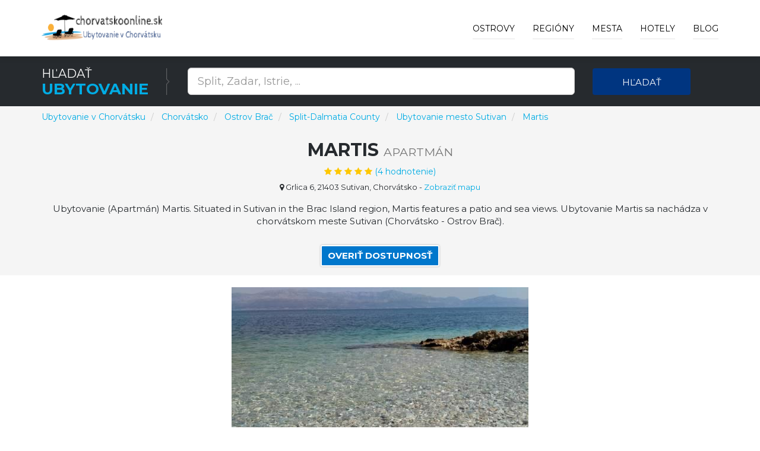

--- FILE ---
content_type: text/html; charset=utf-8
request_url: https://www.chorvatskoonline.sk/h/martis/39428
body_size: 18720
content:



<!DOCTYPE html>
<html lang="sk">
<head>
    
        <!-- Google Tag Manager -->
        <script>
            (function (w, d, s, l, i) {
                w[l] = w[l] || []; w[l].push({
                    'gtm.start':
                        new Date().getTime(), event: 'gtm.js'
                }); var f = d.getElementsByTagName(s)[0],
                    j = d.createElement(s), dl = l != 'dataLayer' ? '&l=' + l : ''; j.async = true; j.src =
                        'https://www.googletagmanager.com/gtm.js?id=' + i + dl; f.parentNode.insertBefore(j, f);
            })(window, document, 'script', 'dataLayer', 'GTM-54L3RNT');
        </script>
        <!-- End Google Tag Manager -->

    

    <meta charset="utf-8">
    <meta http-equiv="X-UA-Compatible" content="IE=edge">
    <meta name="viewport" content="width=device-width, initial-scale=1">
    <title>Ubytovanie Martis - Mesto Sutivan | Ubytovanie v Chorv&#xE1;tsku</title>

    
    <meta name="robots" content="index, follow">
    <meta name="title" content="Ubytovanie Martis - Mesto Sutivan">
    <meta name="description" content="Ubytovanie Martis Mesto Sutivan (Kraj Split-Dalmatia County) Ostrov Brač">



    <!-- PLUGINS CSS STYLE -->
    <link href="/plugins/jquery-ui/jquery-ui.min.css" rel="stylesheet">
    <link href="/plugins/bootstrap/css/bootstrap.min.css" rel="stylesheet">
    <link href="/plugins/font-awesome/css/font-awesome.min.css" rel="stylesheet">
    <link href="/plugins/selectbox/select_option1.css" rel="stylesheet">

    <!-- REVOLUTION SLIDER -->

    <!-- GOOGLE FONT -->
    <link href='https://fonts.googleapis.com/css?family=Montserrat:400,600,700' rel='stylesheet' type='text/css'>
    <!-- CUSTOM CSS -->
    <link href="/css/style.min.css" rel="stylesheet" />
    <link href="/css/colors/blue.min.css" rel="stylesheet" id="option_color" />
    <!-- FAVICON -->
    <link rel="shortcut icon" type="image/png" href="/favicon.png" />
    <!-- HTML5 shim and Respond.js for IE8 support of HTML5 elements and media queries -->
    <!-- WARNING: Respond.js doesn't work if you view the page via file:// -->
    <!--[if lt IE 9]>
    <script src="https://oss.maxcdn.com/html5shiv/3.7.2/html5shiv.min.js"></script>
    <script src="https://oss.maxcdn.com/respond/1.4.2/respond.min.js"></script>
    <![endif]-->
</head>

<body class="body-wrapper">
    <div class="main-wrapper">

        

<!-- HEADER -->
<header>
    <nav class="navbar navbar-default navbar-main navbar-fixed-top   lightHeader " role="navigation">
        <div class="container">
            <!-- Brand and toggle get grouped for better mobile display -->
            <div class="navbar-header">
                <button type="button" class="navbar-toggle" data-toggle="collapse" data-target=".navbar-ex1-collapse">
                    <span class="sr-only">Toggle navigation</span>
                    <span class="icon-bar"></span>
                    <span class="icon-bar"></span>
                    <span class="icon-bar"></span>
                </button>
                <a class="navbar-brand" href="/"></a>
            </div>
            <!-- Collect the nav links, forms, and other content for toggling -->
            <div class="collapse navbar-collapse navbar-ex1-collapse">
                <ul class="nav navbar-nav navbar-right">


                        <li class="dropdown singleDrop ">
                            <a href="javascript:void(0)" class="dropdown-toggle" data-toggle="dropdown">
                                Ostrovy
                            </a>
                            <ul class="dropdown-menu dropdown-menu-left">
                                    <li class="dropdown singleDrop">
                                        <a href="/i/ostrov-krk/8">
                                            Krk
                                        </a>
                                    </li>
                                    <li class="dropdown singleDrop">
                                        <a href="/i/ostrov-pag/13">
                                            Pag
                                        </a>
                                    </li>
                                    <li class="dropdown singleDrop">
                                        <a href="/i/ostrov-brac/1">
                                            Brač
                                        </a>
                                    </li>
                                    <li class="dropdown singleDrop">
                                        <a href="/i/ostrov-hvar/5">
                                            Hvar
                                        </a>
                                    </li>
                                    <li class="dropdown singleDrop">
                                        <a href="/i/rab-island/15">
                                            Rab
                                        </a>
                                    </li>
                                    <li class="dropdown singleDrop">
                                        <a href="/i/ostrov-korcula/7">
                                            Korčula
                                        </a>
                                    </li>
                                    <li class="dropdown singleDrop">
                                        <a href="/i/losinj-island/11">
                                            Lošinj
                                        </a>
                                    </li>
                                    <li class="dropdown singleDrop">
                                        <a href="/i/ugljan-island/18">
                                            Ugljan
                                        </a>
                                    </li>
                                    <li class="dropdown singleDrop">
                                        <a href="/i/ostrov-vis/19">
                                            Vis
                                        </a>
                                    </li>
                                <hr class="hidden-xs" />
                                <li class="dropdown singleDrop">
                                    <a href="/Island/All">
                                        V&#x161;etky ostrovy »
                                    </a>
                                </li>
                            </ul>
                        </li>

                        <li class="dropdown singleDrop ">
                            <a href="javascript:void(0)" class="dropdown-toggle" data-toggle="dropdown">
                                Regi&#xF3;ny
                            </a>
                            <ul class="dropdown-menu dropdown-menu-left">
                                    <li class="dropdown singleDrop">
                                        <a href="/r/split-dalmatia-county/54">
                                            Split-Dalmatia County
                                        </a>
                                    </li>
                                    <li class="dropdown singleDrop">
                                        <a href="/r/istria/16">
                                            Istria
                                        </a>
                                    </li>
                                    <li class="dropdown singleDrop">
                                        <a href="/r/primorsko-goranska-zupanija/42">
                                            Primorsko-Goranska županija
                                        </a>
                                    </li>
                                    <li class="dropdown singleDrop">
                                        <a href="/r/zadar/61">
                                            Zadar
                                        </a>
                                    </li>
                                    <li class="dropdown singleDrop">
                                        <a href="/r/dubrovnik/11">
                                            Dubrovník
                                        </a>
                                    </li>
                                    <li class="dropdown singleDrop">
                                        <a href="/r/sibenik-knin/50">
                                            Šibeník-Knin
                                        </a>
                                    </li>
                                    <li class="dropdown singleDrop">
                                        <a href="/r/lika-senj-county/24">
                                            Lika-Senj County
                                        </a>
                                    </li>
                                    <li class="dropdown singleDrop">
                                        <a href="/r/karlovac-county/17">
                                            Karlovac county
                                        </a>
                                    </li>
                                    <li class="dropdown singleDrop">
                                        <a href="/r/osjecko-baranjska-zupanija/33">
                                            Osječko-baranjska županija
                                        </a>
                                    </li>
                                <hr class="hidden-xs" />
                                <li class="dropdown singleDrop">
                                    <a href="/Region/All">
                                        V&#x161;etky regi&#xF3;ny »
                                    </a>
                                </li>
                            </ul>
                        </li>

                        <li class="dropdown singleDrop ">
                            <a href="javascript:void(0)" class="dropdown-toggle" data-toggle="dropdown">
                                Mesta
                            </a>
                            <ul class="dropdown-menu dropdown-menu-left">
                                    <li class="dropdown singleDrop">
                                        <a href="/c/split/918">
                                            Split
                                        </a>
                                    </li>
                                    <li class="dropdown singleDrop">
                                        <a href="/c/pula/45">
                                            Pula
                                        </a>
                                    </li>
                                    <li class="dropdown singleDrop">
                                        <a href="/c/zadar/900">
                                            Zadar
                                        </a>
                                    </li>
                                    <li class="dropdown singleDrop">
                                        <a href="/c/trogir/1133">
                                            Trogir
                                        </a>
                                    </li>
                                    <li class="dropdown singleDrop">
                                        <a href="/c/dubrovnik/1447">
                                            Dubrovník
                                        </a>
                                    </li>
                                    <li class="dropdown singleDrop">
                                        <a href="/c/zahreb/892">
                                            Záhreb
                                        </a>
                                    </li>
                                    <li class="dropdown singleDrop">
                                        <a href="/c/makarska/2009">
                                            Makarská
                                        </a>
                                    </li>
                                    <li class="dropdown singleDrop">
                                        <a href="/c/rovinj/175">
                                            Rovinj
                                        </a>
                                    </li>
                                    <li class="dropdown singleDrop">
                                        <a href="/c/porec/128">
                                            Poreč
                                        </a>
                                    </li>
                            </ul>
                        </li>
                    <li class="dropdown singleDrop ">
                        <a href="javascript:void(0)" class="dropdown-toggle" data-toggle="dropdown">
                            Hotely
                        </a>
                        <ul class="dropdown-menu dropdown-menu-left">
                                <li class="dropdown singleDrop">
                                    <a href="/h/holiday-home-dalija/953">
                                        Holiday Home Dalija
                                    </a>
                                </li>
                                <li class="dropdown singleDrop">
                                    <a href="/h/holiday-home-donatella/1075">
                                        Holiday home Donatella
                                    </a>
                                </li>
                                <li class="dropdown singleDrop">
                                    <a href="/h/holiday-home-perlica/1570">
                                        Holiday Home Perlica
                                    </a>
                                </li>
                                <li class="dropdown singleDrop">
                                    <a href="/h/holiday-home-medimurski-raj/2879">
                                        Holiday Home Međimurski Raj
                                    </a>
                                </li>
                                <li class="dropdown singleDrop">
                                    <a href="/h/holiday-home-mestrovic/2882">
                                        Holiday Home Mestrovic
                                    </a>
                                </li>
                                <li class="dropdown singleDrop">
                                    <a href="/h/holiday-home-medimurski-ceker/2914">
                                        Holiday Home Medimurski Ceker
                                    </a>
                                </li>
                                <li class="dropdown singleDrop">
                                    <a href="/h/green-pine/3888">
                                        green pine
                                    </a>
                                </li>
                                <li class="dropdown singleDrop">
                                    <a href="/h/mediteran/40026">
                                        mediteran
                                    </a>
                                </li>
                                <li class="dropdown singleDrop">
                                    <a href="/h/mendula-apartment/40129">
                                        Mendula Apartment
                                    </a>
                                </li>
                            <hr class="hidden-xs" />
                            <li class="dropdown singleDrop">
                                <a href="/Hotel/Best">
                                    Nejlep&#x161;&#xED; hotely a ubytov&#xE1;n&#xED; »
                                </a>
                            </li>
                        </ul>

                    </li>

                    <li>
                        <a href="/blog">Blog</a>
                    </li>
                </ul>
            </div>
        </div>
    </nav>
</header>

        


<div style="margin-top: 69px; margin-bottom: -121px;">

<!-- SEARCH -->
<section class="darkSection">
    <div class="container">
        <div class="row gridResize">
            <div class="col-sm-3 col-xs-12">
                <div class="sectionTitleDouble">
                    <p>H&#x13E;ada&#x165;</p>
                    <h2><span>Ubytovanie</span></h2>
                </div>
            </div>
            <form method="get" action="/Search">
                <div class="col-sm-7 col-xs-12">
                    <div class="row">
                        <div class="col-sm-12 col-xs-12">
                            <div class="searchTour" style="margin-top: 3px;">
                                <input type="text"
                                       id="term"
                                       name="term"
                                       class="form-control input-lg"
                                       placeholder="Split, Zadar, Istrie, ...">
                            </div>
                        </div>
                    </div>
                </div>
                <div class="col-sm-2 col-xs-12">
                    <button type="submit" class="btn btn-block buttonCustomPrimary">H&#x13E;ada&#x165;</button>
                </div>
            </form>
        </div>
    </div>
</section>
</div>

<!-- PAGE TITLE -->
<section class="pageTitle" style="background-color: whitesmoke; height: auto;">
    <div class="container">
        <div class="row">
            <nav aria-label="breadcrumb">
                <ol itemscope itemtype="http://schema.org/BreadcrumbList" class="breadcrumb">
                    <li itemprop="itemListElement" itemscope itemtype="http://schema.org/ListItem" class="breadcrumb-item">
                        <a itemprop="item" href="/">
                            <span itemprop="name">Ubytovanie v Chorv&#xE1;tsku</span>
                        </a>
                        <meta itemprop="position" content="1" />
                    </li>
                    <li itemprop="itemListElement" itemscope itemtype="http://schema.org/ListItem" class="breadcrumb-item" aria-current="page">
                        <a itemprop="item" href="/z/ubytovanie-chorvatsko/1">
                            <span itemprop="name">Chorv&#xE1;tsko</span>
                        </a>
                        <meta itemprop="position" content="2" />
                    </li>
                        <li itemprop="itemListElement" itemscope itemtype="http://schema.org/ListItem" class="breadcrumb-item" aria-current="page">
                            <a itemprop="item" href="/i/ostrov-brac/1">
                                <span itemprop="name">Ostrov Brač</span>
                            </a>
                            <meta itemprop="position" content="3" />
                        </li>
                        <li itemprop="itemListElement" itemscope itemtype="http://schema.org/ListItem" class="breadcrumb-item" aria-current="page">
                            <a itemprop="item" href="/r/split-dalmatia-county/54">
                                <span itemprop="name">Split-Dalmatia County</span>
                            </a>
                            <meta itemprop="position" content="4" />
                        </li>


                            <li itemprop="itemListElement" itemscope itemtype="http://schema.org/ListItem" class="breadcrumb-item" aria-current="page">
                                <a itemprop="item" href="/c/sutivan/1208">
                                    <span itemprop="name">Ubytovanie mesto Sutivan</span>
                                </a>
                                <meta itemprop="position" content="5" />
                            </li>
                        <li itemprop="itemListElement" itemscope itemtype="http://schema.org/ListItem" class="breadcrumb-item" aria-current="page">
                            <a itemprop="item" href="/h/martis/39428">
                                <span itemprop="name">Martis</span>
                            </a>
                            <meta itemprop="position" content="6" />
                        </li>
                </ol>
            </nav>
        </div>
            <div class="row hotel-detail-info">
                <div class="col-xs-12">
                    <div class="titleTable">
                        <div class="titleTableInner">
                            <div class="pageTitleInfo">

                                <h1>Martis <small>Apartmán</small> </h1>

                                    <div title="9.8" itemprop="aggregateRating" itemscope="" itemtype="http://schema.org/AggregateRating">
                                        <a target="_blank" rel="nofollow" href="/Exit/Hotel/39428">
                                            <div>
                                                <ul class="list-inline rating">
                                                    <li><i class="fa fa-star" aria-hidden="true"></i></li>
                                                    <li><i class="fa fa-star" aria-hidden="true"></i></li>
                                                    <li><i class="fa fa-star" aria-hidden="true"></i></li>
                                                    <li><i class="fa fa-star" aria-hidden="true"></i></li>
                                                        <li><i class="fa fa-star" aria-hidden="true"></i></li>
                                                    <li>(<span itemprop="ratingCount">4</span> hodnotenie)</li>
                                                </ul>
                                            </div>
                                        </a>
                                        <meta itemprop="ratingValue" content="4.9">
                                        <meta itemprop="bestRating" content="5">
                                        <meta itemprop="worstRating" content="1">
                                        <span itemprop="itemReviewed" itemscope="" itemtype="http://schema.org/CreativeWork"></span>
                                    </div>
                                    <div class="hotel-address">
                                        <span><i class="fa fa-map-marker"></i> Grlica 6, 21403 Sutivan, Chorv&#xE1;tsko</span>
                                        <span>
                                            -
                                            <a target="_blank" rel="nofollow" href="/Exit/Hotel/39428?showMap=True">
                                                Zobrazi&#x165; mapu
                                            </a>
                                        </span>
                                    </div>
                                <p>
                                    Ubytovanie (Apartmán) Martis. Situated in Sutivan in the Brac Island region, Martis features a patio and sea views. Ubytovanie Martis sa nachádza v chorvátskom meste Sutivan (Chorvátsko - Ostrov Brač). 
                                </p>
                                <div class="homeCitybtn">
                                    <a class="btn" target="_blank" rel="nofollow" href="/Exit/Hotel/39428">
                                        Overi&#x165; dostupnos&#x165;
                                    </a>
                                </div>
                            </div>
                        </div>
                    </div>
                </div>
            </div>
    </div>
</section>

    <!-- PAGE CONTENT -->
    <section class="mainContentSection singleHotel">
        <div class="container">
                <div class="row">
                    <div class="col-xs-12 hotel-img">
                        <a target="_blank" rel="nofollow" href="/Exit/Hotel/39428">
                            <img class="img-responsive" alt="Martis" src="/img/hotel/martis_39428.jpg">
                        </a>
                    </div>
                </div>

            <div class="row">
                <div class="col-xs-12">
                    <div class="description-aria">
                        <div class="sectionTitle2">
                            <h2>Popis ubytovania Martis</h2>
                            <p>
                                The apartment has 2 bedrooms, a TV with satellite channels, an equipped kitchen with a microwave and a fridge, a washing machine, and 1 bathroom with a shower. The air-conditioned accommodation is 40 km from Bol, and guests benefit from complimentary WiFi and private parking available on site. <b>Situated in Sutivan in the Brac Island region, Martis features a patio and sea views</b>. 
                            </p>

                            <div class="homeCitybtn">
                                <a class="btn buttonTransparent buttonCustomPrimary" rel="nofollow" target="_blank" href="/Exit/Hotel/39428">
                                    Uk&#xE1;zat ceny »
                                </a>
                            </div>

                                <h2>Najob&#x13E;&#xFA;benej&#x161;ie vybavenie ubytovanie</h2>
                                <ul>
                                        <li>
                                            <i class="fa fa-square" aria-hidden="true"></i>
                                            Bezplatné parkovisko
                                        </li>
                                        <li>
                                            <i class="fa fa-square" aria-hidden="true"></i>
                                            Bezplatné Wi- Fi
                                        </li>
                                        <li>
                                            <i class="fa fa-square" aria-hidden="true"></i>
                                            Domáce zvieratá povolené
                                        </li>
                                </ul>

                                <h2>Vybavenie ubytovania Martis</h2>
                                <ul class="list-unstyled">
                                        <li>
                                            <i class="fa fa-square" aria-hidden="true"></i>
                                            Zdarma! Bezplatné súkromné parkovisko je k dispozícii na mieste (rezervácia nie je potrebná).
                                        </li>
                                        <li>
                                            <i class="fa fa-square" aria-hidden="true"></i>
                                            Parkovanie na ulici
                                        </li>
                                        <li>
                                            <i class="fa fa-square" aria-hidden="true"></i>
                                            Zdarma! Wi- Fi pripojenie na internet je k dispozícii v izbách a je bezplatné.
                                        </li>
                                        <li>
                                            <i class="fa fa-square" aria-hidden="true"></i>
                                            Jedálenský stôl
                                        </li>
                                        <li>
                                            <i class="fa fa-square" aria-hidden="true"></i>
                                            Čistiace prostriedky
                                        </li>
                                        <li>
                                            <i class="fa fa-square" aria-hidden="true"></i>
                                            Hriankovač
                                        </li>
                                        <li>
                                            <i class="fa fa-square" aria-hidden="true"></i>
                                            Sporák
                                        </li>
                                        <li>
                                            <i class="fa fa-square" aria-hidden="true"></i>
                                            Rúra
                                        </li>
                                        <li>
                                            <i class="fa fa-square" aria-hidden="true"></i>
                                            Kuchynský riad
                                        </li>
                                        <li>
                                            <i class="fa fa-square" aria-hidden="true"></i>
                                            Rýchlovarná kanvica
                                        </li>
                                        <li>
                                            <i class="fa fa-square" aria-hidden="true"></i>
                                            Kuchyňa
                                        </li>
                                        <li>
                                            <i class="fa fa-square" aria-hidden="true"></i>
                                            Práčka
                                        </li>
                                        <li>
                                            <i class="fa fa-square" aria-hidden="true"></i>
                                            Mikrovlnná rúra
                                        </li>
                                        <li>
                                            <i class="fa fa-square" aria-hidden="true"></i>
                                            Chladnička
                                        </li>
                                        <li>
                                            <i class="fa fa-square" aria-hidden="true"></i>
                                            Posteľná bielizeň
                                        </li>
                                        <li>
                                            <i class="fa fa-square" aria-hidden="true"></i>
                                            Skriňa alebo šatník
                                        </li>
                                        <li>
                                            <i class="fa fa-square" aria-hidden="true"></i>
                                            Šatňa
                                        </li>
                                        <li>
                                            <i class="fa fa-square" aria-hidden="true"></i>
                                            Toaletný papier
                                        </li>
                                        <li>
                                            <i class="fa fa-square" aria-hidden="true"></i>
                                            Uteráky
                                        </li>
                                        <li>
                                            <i class="fa fa-square" aria-hidden="true"></i>
                                            Súkromná kúpeľňa
                                        </li>
                                        <li>
                                            <i class="fa fa-square" aria-hidden="true"></i>
                                            Toaleta
                                        </li>
                                        <li>
                                            <i class="fa fa-square" aria-hidden="true"></i>
                                            Sprchovací kút
                                        </li>
                                        <li>
                                            <i class="fa fa-square" aria-hidden="true"></i>
                                            Jedálenský priestor
                                        </li>
                                        <li>
                                            <i class="fa fa-square" aria-hidden="true"></i>
                                            Pohovka
                                        </li>
                                        <li>
                                            <i class="fa fa-square" aria-hidden="true"></i>
                                            Priestor na posedenie
                                        </li>
                                        <li>
                                            <i class="fa fa-square" aria-hidden="true"></i>
                                            Satelitné kanály
                                        </li>
                                        <li>
                                            <i class="fa fa-square" aria-hidden="true"></i>
                                            TV
                                        </li>
                                        <li>
                                            <i class="fa fa-square" aria-hidden="true"></i>
                                            Zásuvka pri posteli
                                        </li>
                                        <li>
                                            <i class="fa fa-square" aria-hidden="true"></i>
                                            Sieťka proti komárom
                                        </li>
                                        <li>
                                            <i class="fa fa-square" aria-hidden="true"></i>
                                            Drevená alebo parketová podlaha
                                        </li>
                                        <li>
                                            <i class="fa fa-square" aria-hidden="true"></i>
                                            Dlažba/mramorová podlaha
                                        </li>
                                        <li>
                                            <i class="fa fa-square" aria-hidden="true"></i>
                                            Súkromný vchod
                                        </li>
                                        <li>
                                            <i class="fa fa-square" aria-hidden="true"></i>
                                            Kúrenie
                                        </li>
                                        <li>
                                            <i class="fa fa-square" aria-hidden="true"></i>
                                            Klimatizácia
                                        </li>
                                        <li>
                                            <i class="fa fa-square" aria-hidden="true"></i>
                                            Domáce zvieratá sú povolené na požiadanie. Môže byť za ne účtovaný poplatok.
                                        </li>
                                        <li>
                                            <i class="fa fa-square" aria-hidden="true"></i>
                                            Na vyššie poschodia je prístup iba po schodoch
                                        </li>
                                        <li>
                                            <i class="fa fa-square" aria-hidden="true"></i>
                                            Patio
                                        </li>
                                        <li>
                                            <i class="fa fa-square" aria-hidden="true"></i>
                                            Balkón
                                        </li>
                                        <li>
                                            <i class="fa fa-square" aria-hidden="true"></i>
                                            Výhľad na nádvorie
                                        </li>
                                        <li>
                                            <i class="fa fa-square" aria-hidden="true"></i>
                                            Výhľad na hory
                                        </li>
                                        <li>
                                            <i class="fa fa-square" aria-hidden="true"></i>
                                            Výhľad na more
                                        </li>
                                        <li>
                                            <i class="fa fa-square" aria-hidden="true"></i>
                                            Súkromný byt v budove
                                        </li>
                                        <li>
                                            <i class="fa fa-square" aria-hidden="true"></i>
                                            Samostatná budova
                                        </li>
                                        <li>
                                            <i class="fa fa-square" aria-hidden="true"></i>
                                            Všetky priestory sú nefajčiarske
                                        </li>
                                </ul>
                                <div class="homeCitybtn">
                                    <a class="btn buttonTransparent buttonCustomPrimary" rel="nofollow" target="_blank" href="/Exit/Hotel/39428">
                                        Zarezervova&#x165; »
                                    </a>
                                </div>
                        </div>
                    </div>
                </div>
            </div>
        </div>
    </section>
        <!-- RELATED SECTION -->
        <section class="relatedSection">
            <div class="container">
                <div class="row">
                    <div class="col-xs-12">
                        <div class="sectionTitle2">
                            <h2>In&#xE1; ubytovanie v chorv&#xE1;tskom meste Sutivan</h2>
                        </div>
                    </div>
                    <div class="row">


    <div class="col-sm-4 col-xs-12">
        <div class="thumbnail deals">

                <img src="/img/hotel/bruno_22483.jpg" alt="Bruno" >
            <a class="pageLink" target="_blank" rel="nofollow" href="/Exit/Hotel/22483"></a>

                <div class="discountInfo">
                    <div class="discountOffer">
                        <h4>
10                        </h4>
                    </div>
                    <ul class="list-inline rating homePage">
                        <li><i class="fa fa-star" aria-hidden="true"></i></li>
                        <li><i class="fa fa-star" aria-hidden="true"></i></li>
                        <li><i class="fa fa-star" aria-hidden="true"></i></li>
                        <li><i class="fa fa-star" aria-hidden="true"></i></li>
                            <li><i class="fa fa-star" aria-hidden="true"></i></li>
                    </ul>
                </div>

            <div class="caption">
                <h4 class="hotelListName">
                    <a class="captionTitle captionTitleh4" href="/h/bruno/22483">
                        Bruno
                    </a>
                </h4>

                <p>
                    Ubytovanie (Vila) Bruno. Set just 1.5 km from Beach Likva, Bruno offers accommodation in Sutivan with access to a shared lounge, a garden, as well as a shared kitchen. Ubytovanie Bruno sa nachádza v chorvátskom meste  (Chorvátsko - Ostrov Brač). 
                </p>

                <div class="detailsInfo">
                    <ul class="list-inline detailsBtn">
                        <li>
                            <a class="btn buttonTransparent" target="_blank" rel="nofollow" href="/Exit/Hotel/22483">
                                Overi&#x165; dostupnos&#x165;
                            </a>
                        </li>
                    </ul>
                </div>
            </div>
        </div>
    </div>
    <div class="col-sm-4 col-xs-12">
        <div class="thumbnail deals">

                <img src="/img/hotel/holiday-home-kuca-sunca_413.jpg" alt="Holiday Home Ku&#x107;a Sunca" >
            <a class="pageLink" target="_blank" rel="nofollow" href="/Exit/Hotel/413"></a>

                <div class="discountInfo">
                    <div class="discountOffer">
                        <h4>
10                        </h4>
                    </div>
                    <ul class="list-inline rating homePage">
                        <li><i class="fa fa-star" aria-hidden="true"></i></li>
                        <li><i class="fa fa-star" aria-hidden="true"></i></li>
                        <li><i class="fa fa-star" aria-hidden="true"></i></li>
                        <li><i class="fa fa-star" aria-hidden="true"></i></li>
                            <li><i class="fa fa-star" aria-hidden="true"></i></li>
                    </ul>
                </div>

            <div class="caption">
                <h4 class="hotelListName">
                    <a class="captionTitle captionTitleh4" href="/h/holiday-home-kuca-sunca/413">
                        Holiday Home Ku&#x107;a Sunca
                    </a>
                </h4>

                <p>
                    Ubytovanie (Dovolenkový dom) Holiday Home Kuća Sunca. Located just 600 metres from Beach Vedrana, Holiday Home Kuća Sunca provides accommodation in Sutivan with access to a seasonal outdoor swimming pool, a... Ubytovanie Holiday Home Kuća Sunca sa nachádza v chorvátskom meste Sutivan (Chorvátsko - Ostrov Brač). 
                </p>

                <div class="detailsInfo">
                    <ul class="list-inline detailsBtn">
                        <li>
                            <a class="btn buttonTransparent" target="_blank" rel="nofollow" href="/Exit/Hotel/413">
                                Overi&#x165; dostupnos&#x165;
                            </a>
                        </li>
                    </ul>
                </div>
            </div>
        </div>
    </div>
    <div class="col-sm-4 col-xs-12">
        <div class="thumbnail deals">

                <img src="/img/hotel/apartman-della-croce_66459.jpg" alt="Apartman Della Croce" >
            <a class="pageLink" target="_blank" rel="nofollow" href="/Exit/Hotel/66459"></a>

                <div class="discountInfo">
                    <div class="discountOffer">
                        <h4>
10                        </h4>
                    </div>
                    <ul class="list-inline rating homePage">
                        <li><i class="fa fa-star" aria-hidden="true"></i></li>
                        <li><i class="fa fa-star" aria-hidden="true"></i></li>
                        <li><i class="fa fa-star" aria-hidden="true"></i></li>
                        <li><i class="fa fa-star" aria-hidden="true"></i></li>
                            <li><i class="fa fa-star" aria-hidden="true"></i></li>
                    </ul>
                </div>

            <div class="caption">
                <h4 class="hotelListName">
                    <a class="captionTitle captionTitleh4" href="/h/apartman-della-croce/66459">
                        Apartman Della Croce
                    </a>
                </h4>

                <p>
                    Ubytovanie (Apartmán) Apartman Della Croce. Apartman Della Croce, a property with a terrace, is set in Sutivan, 1.6 km from Beach Likva. Ubytovanie Apartman Della Croce sa nachádza v chorvátskom meste Sutivan (Chorvátsko - Ostrov Brač). 
                </p>

                <div class="detailsInfo">
                    <ul class="list-inline detailsBtn">
                        <li>
                            <a class="btn buttonTransparent" target="_blank" rel="nofollow" href="/Exit/Hotel/66459">
                                Overi&#x165; dostupnos&#x165;
                            </a>
                        </li>
                    </ul>
                </div>
            </div>
        </div>
    </div>
        <div class="clearfix"></div>
    <div class="col-sm-4 col-xs-12">
        <div class="thumbnail deals">

                <img src="/img/hotel/kuca-redini_8536.jpg" alt="Ku&#x107;a Redini" >
            <a class="pageLink" target="_blank" rel="nofollow" href="/Exit/Hotel/8536"></a>

                <div class="discountInfo">
                    <div class="discountOffer">
                        <h4>
10                        </h4>
                    </div>
                    <ul class="list-inline rating homePage">
                        <li><i class="fa fa-star" aria-hidden="true"></i></li>
                        <li><i class="fa fa-star" aria-hidden="true"></i></li>
                        <li><i class="fa fa-star" aria-hidden="true"></i></li>
                        <li><i class="fa fa-star" aria-hidden="true"></i></li>
                            <li><i class="fa fa-star" aria-hidden="true"></i></li>
                    </ul>
                </div>

            <div class="caption">
                <h4 class="hotelListName">
                    <a class="captionTitle captionTitleh4" href="/h/kuca-redini/8536">
                        Ku&#x107;a Redini
                    </a>
                </h4>

                <p>
                    Ubytovanie (Apartmán) Kuća Redini. Located in Sutivan, 250 metres from Sutivan Beach and 450 metres from Beach Majakovac, Kuća Redini offers free WiFi, a terrace and air conditioning. Ubytovanie Kuća Redini sa nachádza v chorvátskom meste  (Chorvátsko - Ostrov Brač). 
                </p>

                <div class="detailsInfo">
                    <ul class="list-inline detailsBtn">
                        <li>
                            <a class="btn buttonTransparent" target="_blank" rel="nofollow" href="/Exit/Hotel/8536">
                                Overi&#x165; dostupnos&#x165;
                            </a>
                        </li>
                    </ul>
                </div>
            </div>
        </div>
    </div>
    <div class="col-sm-4 col-xs-12">
        <div class="thumbnail deals">

                <img src="/img/hotel/apartments-jerko_74665.jpg" alt="Apartments Jerko" >
            <a class="pageLink" target="_blank" rel="nofollow" href="/Exit/Hotel/74665"></a>

                <div class="discountInfo">
                    <div class="discountOffer">
                        <h4>
10                        </h4>
                    </div>
                    <ul class="list-inline rating homePage">
                        <li><i class="fa fa-star" aria-hidden="true"></i></li>
                        <li><i class="fa fa-star" aria-hidden="true"></i></li>
                        <li><i class="fa fa-star" aria-hidden="true"></i></li>
                        <li><i class="fa fa-star" aria-hidden="true"></i></li>
                            <li><i class="fa fa-star" aria-hidden="true"></i></li>
                    </ul>
                </div>

            <div class="caption">
                <h4 class="hotelListName">
                    <a class="captionTitle captionTitleh4" href="/h/apartments-jerko/74665">
                        Apartments Jerko
                    </a>
                </h4>

                <p>
                    Ubytovanie (Apartmán) Apartments Jerko. Apartments Jerko is a beachfront property set in Sutivan, 750 metres from Sutivan Beach and less than 1 km from Beach Likva. Ubytovanie Apartments Jerko sa nachádza v chorvátskom meste  (Chorvátsko - Ostrov Brač). 
                </p>

                <div class="detailsInfo">
                    <ul class="list-inline detailsBtn">
                        <li>
                            <a class="btn buttonTransparent" target="_blank" rel="nofollow" href="/Exit/Hotel/74665">
                                Overi&#x165; dostupnos&#x165;
                            </a>
                        </li>
                    </ul>
                </div>
            </div>
        </div>
    </div>
    <div class="col-sm-4 col-xs-12">
        <div class="thumbnail deals">

                <img src="/img/hotel/apartments-tonsic_16269.jpg" alt="Apartments Ton&#x161;i&#x107;" >
            <a class="pageLink" target="_blank" rel="nofollow" href="/Exit/Hotel/16269"></a>

                <div class="discountInfo">
                    <div class="discountOffer">
                        <h4>
10                        </h4>
                    </div>
                    <ul class="list-inline rating homePage">
                        <li><i class="fa fa-star" aria-hidden="true"></i></li>
                        <li><i class="fa fa-star" aria-hidden="true"></i></li>
                        <li><i class="fa fa-star" aria-hidden="true"></i></li>
                        <li><i class="fa fa-star" aria-hidden="true"></i></li>
                            <li><i class="fa fa-star" aria-hidden="true"></i></li>
                    </ul>
                </div>

            <div class="caption">
                <h4 class="hotelListName">
                    <a class="captionTitle captionTitleh4" href="/h/apartments-tonsic/16269">
                        Apartments Ton&#x161;i&#x107;
                    </a>
                </h4>

                <p>
                    Ubytovanie (Apartmány) Apartments Tonšić. Set in Sutivan, Apartments Tonšić offers a restaurant, sea views and free WiFi, 1.4 km from Beach Likva. Ubytovanie Apartments Tonšić sa nachádza v chorvátskom meste  (Chorvátsko - Ostrov Brač). 
                </p>

                <div class="detailsInfo">
                    <ul class="list-inline detailsBtn">
                        <li>
                            <a class="btn buttonTransparent" target="_blank" rel="nofollow" href="/Exit/Hotel/16269">
                                Overi&#x165; dostupnos&#x165;
                            </a>
                        </li>
                    </ul>
                </div>
            </div>
        </div>
    </div>
        <div class="clearfix"></div>
    <div class="col-sm-4 col-xs-12">
        <div class="thumbnail deals">

                <img src="/img/hotel/house-carmen_10764.jpg" alt="House Carmen" >
            <a class="pageLink" target="_blank" rel="nofollow" href="/Exit/Hotel/10764"></a>

                <div class="discountInfo">
                    <div class="discountOffer">
                        <h4>
10                        </h4>
                    </div>
                    <ul class="list-inline rating homePage">
                        <li><i class="fa fa-star" aria-hidden="true"></i></li>
                        <li><i class="fa fa-star" aria-hidden="true"></i></li>
                        <li><i class="fa fa-star" aria-hidden="true"></i></li>
                        <li><i class="fa fa-star" aria-hidden="true"></i></li>
                            <li><i class="fa fa-star" aria-hidden="true"></i></li>
                    </ul>
                </div>

            <div class="caption">
                <h4 class="hotelListName">
                    <a class="captionTitle captionTitleh4" href="/h/house-carmen/10764">
                        House Carmen
                    </a>
                </h4>

                <p>
                    Ubytovanie (Apartmán) House Carmen. Featuring air-conditioned accommodation with a balcony, House Carmen is located in Sutivan. Ubytovanie House Carmen sa nachádza v chorvátskom meste  (Chorvátsko - Ostrov Brač). 
                </p>

                <div class="detailsInfo">
                    <ul class="list-inline detailsBtn">
                        <li>
                            <a class="btn buttonTransparent" target="_blank" rel="nofollow" href="/Exit/Hotel/10764">
                                Overi&#x165; dostupnos&#x165;
                            </a>
                        </li>
                    </ul>
                </div>
            </div>
        </div>
    </div>
    <div class="col-sm-4 col-xs-12">
        <div class="thumbnail deals">

                <img src="/img/hotel/agapao-villas_65071.jpg" alt="Agapao Villas" >
            <a class="pageLink" target="_blank" rel="nofollow" href="/Exit/Hotel/65071"></a>

                <div class="discountInfo">
                    <div class="discountOffer">
                        <h4>
10                        </h4>
                    </div>
                    <ul class="list-inline rating homePage">
                        <li><i class="fa fa-star" aria-hidden="true"></i></li>
                        <li><i class="fa fa-star" aria-hidden="true"></i></li>
                        <li><i class="fa fa-star" aria-hidden="true"></i></li>
                        <li><i class="fa fa-star" aria-hidden="true"></i></li>
                            <li><i class="fa fa-star" aria-hidden="true"></i></li>
                    </ul>
                </div>

            <div class="caption">
                <h4 class="hotelListName">
                    <a class="captionTitle captionTitleh4" href="/h/agapao-villas/65071">
                        Agapao Villas
                    </a>
                </h4>

                <p>
                    Ubytovanie (Vily) Agapao Villas. Ubytovacie zariadenie Villas Agapao sa nachádza v meste Sutivan a ponúka ubytovanie s bezplatným Wi-Fi, bazén, bezplatné bicykle, záhradu a výhľad na... Ubytovanie Agapao Villas sa nachádza v chorvátskom meste  (Chorvátsko - Ostrov Brač). 
                </p>

                <div class="detailsInfo">
                    <ul class="list-inline detailsBtn">
                        <li>
                            <a class="btn buttonTransparent" target="_blank" rel="nofollow" href="/Exit/Hotel/65071">
                                Overi&#x165; dostupnos&#x165;
                            </a>
                        </li>
                    </ul>
                </div>
            </div>
        </div>
    </div>
    <div class="col-sm-4 col-xs-12">
        <div class="thumbnail deals">

                <img src="/img/hotel/apartments-galovic_101277.jpg" alt="Apartments Galovi&#x107;" >
            <a class="pageLink" target="_blank" rel="nofollow" href="/Exit/Hotel/101277"></a>

                <div class="discountInfo">
                    <div class="discountOffer">
                        <h4>
10                        </h4>
                    </div>
                    <ul class="list-inline rating homePage">
                        <li><i class="fa fa-star" aria-hidden="true"></i></li>
                        <li><i class="fa fa-star" aria-hidden="true"></i></li>
                        <li><i class="fa fa-star" aria-hidden="true"></i></li>
                        <li><i class="fa fa-star" aria-hidden="true"></i></li>
                            <li><i class="fa fa-star" aria-hidden="true"></i></li>
                    </ul>
                </div>

            <div class="caption">
                <h4 class="hotelListName">
                    <a class="captionTitle captionTitleh4" href="/h/apartments-galovic/101277">
                        Apartments Galovi&#x107;
                    </a>
                </h4>

                <p>
                    Ubytovanie (Apartmány) Apartments Galović. Apartments Galović has sea views, free WiFi and free private parking, situated in Sutivan, 800 metres from Beach Likva. Ubytovanie Apartments Galović sa nachádza v chorvátskom meste Sutivan (Chorvátsko - Ostrov Brač). 
                </p>

                <div class="detailsInfo">
                    <ul class="list-inline detailsBtn">
                        <li>
                            <a class="btn buttonTransparent" target="_blank" rel="nofollow" href="/Exit/Hotel/101277">
                                Overi&#x165; dostupnos&#x165;
                            </a>
                        </li>
                    </ul>
                </div>
            </div>
        </div>
    </div>
        <div class="clearfix"></div>
    <div class="col-sm-4 col-xs-12">
        <div class="thumbnail deals">

                <img src="/img/hotel/villa-zavoreo_117449.jpg" alt="Villa Zavoreo" >
            <a class="pageLink" target="_blank" rel="nofollow" href="/Exit/Hotel/117449"></a>

                <div class="discountInfo">
                    <div class="discountOffer">
                        <h4>
10                        </h4>
                    </div>
                    <ul class="list-inline rating homePage">
                        <li><i class="fa fa-star" aria-hidden="true"></i></li>
                        <li><i class="fa fa-star" aria-hidden="true"></i></li>
                        <li><i class="fa fa-star" aria-hidden="true"></i></li>
                        <li><i class="fa fa-star" aria-hidden="true"></i></li>
                            <li><i class="fa fa-star" aria-hidden="true"></i></li>
                    </ul>
                </div>

            <div class="caption">
                <h4 class="hotelListName">
                    <a class="captionTitle captionTitleh4" href="/h/villa-zavoreo/117449">
                        Villa Zavoreo
                    </a>
                </h4>

                <p>
                    Ubytovanie (Vila) Villa Zavoreo. Boasting pool views, Villa Zavoreo offers accommodation with free bikes, a seasonal outdoor swimming pool and a garden, around 150 metres from Beach... Ubytovanie Villa Zavoreo sa nachádza v chorvátskom meste Sutivan (Chorvátsko - Ostrov Brač). 
                </p>

                <div class="detailsInfo">
                    <ul class="list-inline detailsBtn">
                        <li>
                            <a class="btn buttonTransparent" target="_blank" rel="nofollow" href="/Exit/Hotel/117449">
                                Overi&#x165; dostupnos&#x165;
                            </a>
                        </li>
                    </ul>
                </div>
            </div>
        </div>
    </div>
    <div class="col-sm-4 col-xs-12">
        <div class="thumbnail deals">

                <img src="/img/hotel/apartment-dada_69488.jpg" alt="Apartment Dada" >
            <a class="pageLink" target="_blank" rel="nofollow" href="/Exit/Hotel/69488"></a>

                <div class="discountInfo">
                    <div class="discountOffer">
                        <h4>
9.9                        </h4>
                    </div>
                    <ul class="list-inline rating homePage">
                        <li><i class="fa fa-star" aria-hidden="true"></i></li>
                        <li><i class="fa fa-star" aria-hidden="true"></i></li>
                        <li><i class="fa fa-star" aria-hidden="true"></i></li>
                        <li><i class="fa fa-star" aria-hidden="true"></i></li>
                            <li><i class="fa fa-star" aria-hidden="true"></i></li>
                    </ul>
                </div>

            <div class="caption">
                <h4 class="hotelListName">
                    <a class="captionTitle captionTitleh4" href="/h/apartment-dada/69488">
                        Apartment Dada
                    </a>
                </h4>

                <p>
                    
                </p>

                <div class="detailsInfo">
                    <ul class="list-inline detailsBtn">
                        <li>
                            <a class="btn buttonTransparent" target="_blank" rel="nofollow" href="/Exit/Hotel/69488">
                                Overi&#x165; dostupnos&#x165;
                            </a>
                        </li>
                    </ul>
                </div>
            </div>
        </div>
    </div>
    <div class="col-sm-4 col-xs-12">
        <div class="thumbnail deals">

                <img src="/img/hotel/apartment-mariner_59643.jpg" alt="Apartment Mariner" >
            <a class="pageLink" target="_blank" rel="nofollow" href="/Exit/Hotel/59643"></a>

                <div class="discountInfo">
                    <div class="discountOffer">
                        <h4>
9.9                        </h4>
                    </div>
                    <ul class="list-inline rating homePage">
                        <li><i class="fa fa-star" aria-hidden="true"></i></li>
                        <li><i class="fa fa-star" aria-hidden="true"></i></li>
                        <li><i class="fa fa-star" aria-hidden="true"></i></li>
                        <li><i class="fa fa-star" aria-hidden="true"></i></li>
                            <li><i class="fa fa-star" aria-hidden="true"></i></li>
                    </ul>
                </div>

            <div class="caption">
                <h4 class="hotelListName">
                    <a class="captionTitle captionTitleh4" href="/h/apartment-mariner/59643">
                        Apartment Mariner
                    </a>
                </h4>

                <p>
                    Ubytovanie (Apartmán) Apartment Mariner. Apartment Mariner offers accommodation in Sutivan, 750 metres from the city centre and 100 metres from the sea. Ubytovanie Apartment Mariner sa nachádza v chorvátskom meste  (Chorvátsko - Ostrov Brač). 
                </p>

                <div class="detailsInfo">
                    <ul class="list-inline detailsBtn">
                        <li>
                            <a class="btn buttonTransparent" target="_blank" rel="nofollow" href="/Exit/Hotel/59643">
                                Overi&#x165; dostupnos&#x165;
                            </a>
                        </li>
                    </ul>
                </div>
            </div>
        </div>
    </div>
        <div class="clearfix"></div>
    <div class="col-sm-4 col-xs-12">
        <div class="thumbnail deals">

                <img src="/img/hotel/holiday-home-lucica_115998.jpg" alt="Holiday Home Lu&#x10D;ica" >
            <a class="pageLink" target="_blank" rel="nofollow" href="/Exit/Hotel/115998"></a>

                <div class="discountInfo">
                    <div class="discountOffer">
                        <h4>
9.9                        </h4>
                    </div>
                    <ul class="list-inline rating homePage">
                        <li><i class="fa fa-star" aria-hidden="true"></i></li>
                        <li><i class="fa fa-star" aria-hidden="true"></i></li>
                        <li><i class="fa fa-star" aria-hidden="true"></i></li>
                        <li><i class="fa fa-star" aria-hidden="true"></i></li>
                            <li><i class="fa fa-star" aria-hidden="true"></i></li>
                    </ul>
                </div>

            <div class="caption">
                <h4 class="hotelListName">
                    <a class="captionTitle captionTitleh4" href="/h/holiday-home-lucica/115998">
                        Holiday Home Lu&#x10D;ica
                    </a>
                </h4>

                <p>
                    Ubytovanie (Dovolenkový dom) Holiday Home Lučica. Boasting a balcony with garden views, a shared lounge and a garden, Holiday Home Lučica can be found in Sutivan, close to Beach Majakovac and 400 metres... Ubytovanie Holiday Home Lučica sa nachádza v chorvátskom meste Sutivan (Chorvátsko - Ostrov Brač). 
                </p>

                <div class="detailsInfo">
                    <ul class="list-inline detailsBtn">
                        <li>
                            <a class="btn buttonTransparent" target="_blank" rel="nofollow" href="/Exit/Hotel/115998">
                                Overi&#x165; dostupnos&#x165;
                            </a>
                        </li>
                    </ul>
                </div>
            </div>
        </div>
    </div>
    <div class="col-sm-4 col-xs-12">
        <div class="thumbnail deals">

                <img src="/img/hotel/villa-valparaiso_33209.jpg" alt="Villa Valparaiso" >
            <a class="pageLink" target="_blank" rel="nofollow" href="/Exit/Hotel/33209"></a>

                <div class="discountInfo">
                    <div class="discountOffer">
                        <h4>
9.9                        </h4>
                    </div>
                    <ul class="list-inline rating homePage">
                        <li><i class="fa fa-star" aria-hidden="true"></i></li>
                        <li><i class="fa fa-star" aria-hidden="true"></i></li>
                        <li><i class="fa fa-star" aria-hidden="true"></i></li>
                        <li><i class="fa fa-star" aria-hidden="true"></i></li>
                            <li><i class="fa fa-star" aria-hidden="true"></i></li>
                    </ul>
                </div>

            <div class="caption">
                <h4 class="hotelListName">
                    <a class="captionTitle captionTitleh4" href="/h/villa-valparaiso/33209">
                        Villa Valparaiso
                    </a>
                </h4>

                <p>
                    Ubytovanie (Apartmány) Villa Valparaiso. Villa Valparaiso sa nachádza v letovisku Sutivan neďaleko pláží Sutivan, Majakovac a Grgina a ponúka ubytovanie s bezplatným Wi-Fi pripojením. Ubytovanie Villa Valparaiso sa nachádza v chorvátskom meste  (Chorvátsko - Ostrov Brač). 
                </p>

                <div class="detailsInfo">
                    <ul class="list-inline detailsBtn">
                        <li>
                            <a class="btn buttonTransparent" target="_blank" rel="nofollow" href="/Exit/Hotel/33209">
                                Overi&#x165; dostupnos&#x165;
                            </a>
                        </li>
                    </ul>
                </div>
            </div>
        </div>
    </div>
    <div class="col-sm-4 col-xs-12">
        <div class="thumbnail deals">

                <img src="/img/hotel/apartment-sveti-ivan_94888.jpg" alt="Apartment Sveti Ivan" >
            <a class="pageLink" target="_blank" rel="nofollow" href="/Exit/Hotel/94888"></a>

                <div class="discountInfo">
                    <div class="discountOffer">
                        <h4>
9.9                        </h4>
                    </div>
                    <ul class="list-inline rating homePage">
                        <li><i class="fa fa-star" aria-hidden="true"></i></li>
                        <li><i class="fa fa-star" aria-hidden="true"></i></li>
                        <li><i class="fa fa-star" aria-hidden="true"></i></li>
                        <li><i class="fa fa-star" aria-hidden="true"></i></li>
                            <li><i class="fa fa-star" aria-hidden="true"></i></li>
                    </ul>
                </div>

            <div class="caption">
                <h4 class="hotelListName">
                    <a class="captionTitle captionTitleh4" href="/h/apartment-sveti-ivan/94888">
                        Apartment Sveti Ivan
                    </a>
                </h4>

                <p>
                    Ubytovanie (Apartmán) Apartment Sveti Ivan. Ubytovanie Apartment Sveti Ivan sa nachádza v meste Sutivan, v blízkosti pláže Sutivan a 700 metrov od pláže Grgina. Ubytovanie Apartment Sveti Ivan sa nachádza v chorvátskom meste  (Chorvátsko - Ostrov Brač). 
                </p>

                <div class="detailsInfo">
                    <ul class="list-inline detailsBtn">
                        <li>
                            <a class="btn buttonTransparent" target="_blank" rel="nofollow" href="/Exit/Hotel/94888">
                                Overi&#x165; dostupnos&#x165;
                            </a>
                        </li>
                    </ul>
                </div>
            </div>
        </div>
    </div>
        <div class="clearfix"></div>
    <div class="col-sm-4 col-xs-12">
        <div class="thumbnail deals">

                <img src="/img/hotel/holiday-house-de-finis_9225.jpg" alt="Holiday House de Finis" >
            <a class="pageLink" target="_blank" rel="nofollow" href="/Exit/Hotel/9225"></a>

                <div class="discountInfo">
                    <div class="discountOffer">
                        <h4>
9.8                        </h4>
                    </div>
                    <ul class="list-inline rating homePage">
                        <li><i class="fa fa-star" aria-hidden="true"></i></li>
                        <li><i class="fa fa-star" aria-hidden="true"></i></li>
                        <li><i class="fa fa-star" aria-hidden="true"></i></li>
                        <li><i class="fa fa-star" aria-hidden="true"></i></li>
                            <li><i class="fa fa-star" aria-hidden="true"></i></li>
                    </ul>
                </div>

            <div class="caption">
                <h4 class="hotelListName">
                    <a class="captionTitle captionTitleh4" href="/h/holiday-house-de-finis/9225">
                        Holiday House de Finis
                    </a>
                </h4>

                <p>
                    Ubytovanie (Vila) Holiday House de Finis. Located just 2.3 km from Beach Likva, Holiday House de Finis provides accommodation in Sutivan with access to a shared lounge, a garden, as well as a... Ubytovanie Holiday House de Finis sa nachádza v chorvátskom meste Sutivan (Chorvátsko - Ostrov Brač). 
                </p>

                <div class="detailsInfo">
                    <ul class="list-inline detailsBtn">
                        <li>
                            <a class="btn buttonTransparent" target="_blank" rel="nofollow" href="/Exit/Hotel/9225">
                                Overi&#x165; dostupnos&#x165;
                            </a>
                        </li>
                    </ul>
                </div>
            </div>
        </div>
    </div>
    <div class="col-sm-4 col-xs-12">
        <div class="thumbnail deals">

                <img src="/img/hotel/villa-stone-pearl_32780.jpg" alt="Villa Stone Pearl" >
            <a class="pageLink" target="_blank" rel="nofollow" href="/Exit/Hotel/32780"></a>

                <div class="discountInfo">
                    <div class="discountOffer">
                        <h4>
9.8                        </h4>
                    </div>
                    <ul class="list-inline rating homePage">
                        <li><i class="fa fa-star" aria-hidden="true"></i></li>
                        <li><i class="fa fa-star" aria-hidden="true"></i></li>
                        <li><i class="fa fa-star" aria-hidden="true"></i></li>
                        <li><i class="fa fa-star" aria-hidden="true"></i></li>
                            <li><i class="fa fa-star" aria-hidden="true"></i></li>
                    </ul>
                </div>

            <div class="caption">
                <h4 class="hotelListName">
                    <a class="captionTitle captionTitleh4" href="/h/villa-stone-pearl/32780">
                        Villa Stone Pearl
                    </a>
                </h4>

                <p>
                    Ubytovanie (Vila) Villa Stone Pearl. Set in Sutivan, 1.2 km from Beach Likva, Villa Stone Pearl offers accommodation with a seasonal outdoor swimming pool, free WiFi and luggage storage space. Ubytovanie Villa Stone Pearl sa nachádza v chorvátskom meste  (Chorvátsko - Ostrov Brač). 
                </p>

                <div class="detailsInfo">
                    <ul class="list-inline detailsBtn">
                        <li>
                            <a class="btn buttonTransparent" target="_blank" rel="nofollow" href="/Exit/Hotel/32780">
                                Overi&#x165; dostupnos&#x165;
                            </a>
                        </li>
                    </ul>
                </div>
            </div>
        </div>
    </div>
    <div class="col-sm-4 col-xs-12">
        <div class="thumbnail deals">

                <img src="/img/hotel/apartments-villa-la-riva_15337.jpg" alt="Apartments Villa La Riva" >
            <a class="pageLink" target="_blank" rel="nofollow" href="/Exit/Hotel/15337"></a>

                <div class="discountInfo">
                    <div class="discountOffer">
                        <h4>
9.8                        </h4>
                    </div>
                    <ul class="list-inline rating homePage">
                        <li><i class="fa fa-star" aria-hidden="true"></i></li>
                        <li><i class="fa fa-star" aria-hidden="true"></i></li>
                        <li><i class="fa fa-star" aria-hidden="true"></i></li>
                        <li><i class="fa fa-star" aria-hidden="true"></i></li>
                            <li><i class="fa fa-star" aria-hidden="true"></i></li>
                    </ul>
                </div>

            <div class="caption">
                <h4 class="hotelListName">
                    <a class="captionTitle captionTitleh4" href="/h/apartments-villa-la-riva/15337">
                        Apartments Villa La Riva
                    </a>
                </h4>

                <p>
                    Ubytovanie (Apartmány) Apartments Villa La Riva. Apartmány Villa La Riva sa nachádzajú v tichej oblasti pri pláži, 1,5 km od centra mesta Sutivan. Ubytovanie Apartments Villa La Riva sa nachádza v chorvátskom meste Sutivan (Chorvátsko - Ostrov Brač). 
                </p>

                <div class="detailsInfo">
                    <ul class="list-inline detailsBtn">
                        <li>
                            <a class="btn buttonTransparent" target="_blank" rel="nofollow" href="/Exit/Hotel/15337">
                                Overi&#x165; dostupnos&#x165;
                            </a>
                        </li>
                    </ul>
                </div>
            </div>
        </div>
    </div>
        <div class="clearfix"></div>
    <div class="col-sm-4 col-xs-12">
        <div class="thumbnail deals">

                <img src="/img/hotel/hotel-lemongarden---adults-only_12024.jpg" alt="Hotel Lemongarden - Adults Only" >
            <a class="pageLink" target="_blank" rel="nofollow" href="/Exit/Hotel/12024"></a>

                <div class="discountInfo">
                    <div class="discountOffer">
                        <h4>
9.8                        </h4>
                    </div>
                    <ul class="list-inline rating homePage">
                        <li><i class="fa fa-star" aria-hidden="true"></i></li>
                        <li><i class="fa fa-star" aria-hidden="true"></i></li>
                        <li><i class="fa fa-star" aria-hidden="true"></i></li>
                        <li><i class="fa fa-star" aria-hidden="true"></i></li>
                            <li><i class="fa fa-star" aria-hidden="true"></i></li>
                    </ul>
                </div>

            <div class="caption">
                <h4 class="hotelListName">
                    <a class="captionTitle captionTitleh4" href="/h/hotel-lemongarden---adults-only/12024">
                        Hotel Lemongarden - Adults Only
                    </a>
                </h4>

                <p>
                    Ubytovanie (Hotel) Hotel Lemongarden - Adults Only. Hotel Lemongarden sa nachádza v letovisku Sutivan a ponúka celoročný vonkajší bazén, súkromnú pláž, reštauráciu a bar. Ubytovanie Hotel Lemongarden - Adults Only sa nachádza v chorvátskom meste  (Chorvátsko - Ostrov Brač). 
                </p>

                <div class="detailsInfo">
                    <ul class="list-inline detailsBtn">
                        <li>
                            <a class="btn buttonTransparent" target="_blank" rel="nofollow" href="/Exit/Hotel/12024">
                                Overi&#x165; dostupnos&#x165;
                            </a>
                        </li>
                    </ul>
                </div>
            </div>
        </div>
    </div>
    <div class="col-sm-4 col-xs-12">
        <div class="thumbnail deals">

                <img src="/img/hotel/apartments-ivana_100972.jpg" alt="Apartments Ivana" >
            <a class="pageLink" target="_blank" rel="nofollow" href="/Exit/Hotel/100972"></a>

                <div class="discountInfo">
                    <div class="discountOffer">
                        <h4>
9.8                        </h4>
                    </div>
                    <ul class="list-inline rating homePage">
                        <li><i class="fa fa-star" aria-hidden="true"></i></li>
                        <li><i class="fa fa-star" aria-hidden="true"></i></li>
                        <li><i class="fa fa-star" aria-hidden="true"></i></li>
                        <li><i class="fa fa-star" aria-hidden="true"></i></li>
                            <li><i class="fa fa-star" aria-hidden="true"></i></li>
                    </ul>
                </div>

            <div class="caption">
                <h4 class="hotelListName">
                    <a class="captionTitle captionTitleh4" href="/h/apartments-ivana/100972">
                        Apartments Ivana
                    </a>
                </h4>

                <p>
                    Ubytovanie (Apartmány) Apartments Ivana. Apartmány Ivana sa nachádzajú v letovisku Sutivan a ponúkajú záhradu, gril a slnečnú terasu. Split je vzdialený 14 km. Ubytovanie Apartments Ivana sa nachádza v chorvátskom meste Sutivan (Chorvátsko - Ostrov Brač). 
                </p>

                <div class="detailsInfo">
                    <ul class="list-inline detailsBtn">
                        <li>
                            <a class="btn buttonTransparent" target="_blank" rel="nofollow" href="/Exit/Hotel/100972">
                                Overi&#x165; dostupnos&#x165;
                            </a>
                        </li>
                    </ul>
                </div>
            </div>
        </div>
    </div>
    <div class="col-sm-4 col-xs-12">
        <div class="thumbnail deals">

                <img src="/img/hotel/great-view-apartment_3819.jpg" alt="Great view apartment" >
            <a class="pageLink" target="_blank" rel="nofollow" href="/Exit/Hotel/3819"></a>

                <div class="discountInfo">
                    <div class="discountOffer">
                        <h4>
9.8                        </h4>
                    </div>
                    <ul class="list-inline rating homePage">
                        <li><i class="fa fa-star" aria-hidden="true"></i></li>
                        <li><i class="fa fa-star" aria-hidden="true"></i></li>
                        <li><i class="fa fa-star" aria-hidden="true"></i></li>
                        <li><i class="fa fa-star" aria-hidden="true"></i></li>
                            <li><i class="fa fa-star" aria-hidden="true"></i></li>
                    </ul>
                </div>

            <div class="caption">
                <h4 class="hotelListName">
                    <a class="captionTitle captionTitleh4" href="/h/great-view-apartment/3819">
                        Great view apartment
                    </a>
                </h4>

                <p>
                    Ubytovanie (Apartmány) Great view apartment. Set in Sutivan in the Brac Island region and Beach Likva reachable within 1. Ubytovanie Great view apartment sa nachádza v chorvátskom meste Sutivan (Chorvátsko - Ostrov Brač). 
                </p>

                <div class="detailsInfo">
                    <ul class="list-inline detailsBtn">
                        <li>
                            <a class="btn buttonTransparent" target="_blank" rel="nofollow" href="/Exit/Hotel/3819">
                                Overi&#x165; dostupnos&#x165;
                            </a>
                        </li>
                    </ul>
                </div>
            </div>
        </div>
    </div>
        <div class="clearfix"></div>
    <div class="col-sm-4 col-xs-12">
        <div class="thumbnail deals">

                <img src="/img/hotel/castel-nonna-franka_21597.jpg" alt="Castel Nonna Franka" >
            <a class="pageLink" target="_blank" rel="nofollow" href="/Exit/Hotel/21597"></a>

                <div class="discountInfo">
                    <div class="discountOffer">
                        <h4>
9.8                        </h4>
                    </div>
                    <ul class="list-inline rating homePage">
                        <li><i class="fa fa-star" aria-hidden="true"></i></li>
                        <li><i class="fa fa-star" aria-hidden="true"></i></li>
                        <li><i class="fa fa-star" aria-hidden="true"></i></li>
                        <li><i class="fa fa-star" aria-hidden="true"></i></li>
                            <li><i class="fa fa-star" aria-hidden="true"></i></li>
                    </ul>
                </div>

            <div class="caption">
                <h4 class="hotelListName">
                    <a class="captionTitle captionTitleh4" href="/h/castel-nonna-franka/21597">
                        Castel Nonna Franka
                    </a>
                </h4>

                <p>
                    Ubytovanie (Apartmány) Castel Nonna Franka. Útulné ubytovanie Castel Nonna Franka sa nachádza v centre obce Sutivan, pri malebnej prístavnej promenáde a len 50 metrov od pláže. Ubytovanie Castel Nonna Franka sa nachádza v chorvátskom meste Sutivan (Chorvátsko - Ostrov Brač). 
                </p>

                <div class="detailsInfo">
                    <ul class="list-inline detailsBtn">
                        <li>
                            <a class="btn buttonTransparent" target="_blank" rel="nofollow" href="/Exit/Hotel/21597">
                                Overi&#x165; dostupnos&#x165;
                            </a>
                        </li>
                    </ul>
                </div>
            </div>
        </div>
    </div>
    <div class="col-sm-4 col-xs-12">
        <div class="thumbnail deals">

                <img src="/img/hotel/villa-bunta_34591.jpg" alt="Villa Bunta" >
            <a class="pageLink" target="_blank" rel="nofollow" href="/Exit/Hotel/34591"></a>

                <div class="discountInfo">
                    <div class="discountOffer">
                        <h4>
9.7                        </h4>
                    </div>
                    <ul class="list-inline rating homePage">
                        <li><i class="fa fa-star" aria-hidden="true"></i></li>
                        <li><i class="fa fa-star" aria-hidden="true"></i></li>
                        <li><i class="fa fa-star" aria-hidden="true"></i></li>
                        <li><i class="fa fa-star" aria-hidden="true"></i></li>
                            <li><i class="fa fa-star" aria-hidden="true"></i></li>
                    </ul>
                </div>

            <div class="caption">
                <h4 class="hotelListName">
                    <a class="captionTitle captionTitleh4" href="/h/villa-bunta/34591">
                        Villa Bunta
                    </a>
                </h4>

                <p>
                    Ubytovanie (Bed and breakfast) Villa Bunta. Vila Bunta sa nachádza v meste Sutivan, 14 km od Splitu. Ponúka vám bezplatné Wi-Fi pripojenie na internet a bezplatné súkromné parkovisko. Ubytovanie Villa Bunta sa nachádza v chorvátskom meste Sutivan (Chorvátsko - Ostrov Brač). 
                </p>

                <div class="detailsInfo">
                    <ul class="list-inline detailsBtn">
                        <li>
                            <a class="btn buttonTransparent" target="_blank" rel="nofollow" href="/Exit/Hotel/34591">
                                Overi&#x165; dostupnos&#x165;
                            </a>
                        </li>
                    </ul>
                </div>
            </div>
        </div>
    </div>
    <div class="col-sm-4 col-xs-12">
        <div class="thumbnail deals">

                <img src="/img/hotel/villa-petra_30516.jpg" alt="Villa Petra" >
            <a class="pageLink" target="_blank" rel="nofollow" href="/Exit/Hotel/30516"></a>

                <div class="discountInfo">
                    <div class="discountOffer">
                        <h4>
9.7                        </h4>
                    </div>
                    <ul class="list-inline rating homePage">
                        <li><i class="fa fa-star" aria-hidden="true"></i></li>
                        <li><i class="fa fa-star" aria-hidden="true"></i></li>
                        <li><i class="fa fa-star" aria-hidden="true"></i></li>
                        <li><i class="fa fa-star" aria-hidden="true"></i></li>
                            <li><i class="fa fa-star" aria-hidden="true"></i></li>
                    </ul>
                </div>

            <div class="caption">
                <h4 class="hotelListName">
                    <a class="captionTitle captionTitleh4" href="/h/villa-petra/30516">
                        Villa Petra
                    </a>
                </h4>

                <p>
                    Ubytovanie (Vila) Villa Petra. Located in Sutivan, just 1.9 km from Beach Likva, Villa Petra provides beachfront accommodation with a seasonal outdoor swimming pool, a fitness centre, a... Ubytovanie Villa Petra sa nachádza v chorvátskom meste Sutivan (Chorvátsko - Ostrov Brač). 
                </p>

                <div class="detailsInfo">
                    <ul class="list-inline detailsBtn">
                        <li>
                            <a class="btn buttonTransparent" target="_blank" rel="nofollow" href="/Exit/Hotel/30516">
                                Overi&#x165; dostupnos&#x165;
                            </a>
                        </li>
                    </ul>
                </div>
            </div>
        </div>
    </div>
        <div class="clearfix"></div>
    <div class="col-sm-4 col-xs-12">
        <div class="thumbnail deals">

                <img src="/img/hotel/mala-bunta_108656.jpg" alt="mala bunta" >
            <a class="pageLink" target="_blank" rel="nofollow" href="/Exit/Hotel/108656"></a>

                <div class="discountInfo">
                    <div class="discountOffer">
                        <h4>
9.7                        </h4>
                    </div>
                    <ul class="list-inline rating homePage">
                        <li><i class="fa fa-star" aria-hidden="true"></i></li>
                        <li><i class="fa fa-star" aria-hidden="true"></i></li>
                        <li><i class="fa fa-star" aria-hidden="true"></i></li>
                        <li><i class="fa fa-star" aria-hidden="true"></i></li>
                            <li><i class="fa fa-star" aria-hidden="true"></i></li>
                    </ul>
                </div>

            <div class="caption">
                <h4 class="hotelListName">
                    <a class="captionTitle captionTitleh4" href="/h/mala-bunta/108656">
                        mala bunta
                    </a>
                </h4>

                <p>
                    Ubytovanie (Apartmán) mala bunta. Situated in Sutivan, within 1.7 km of Beach Likva, mala bunta offers accommodation with air conditioning. Ubytovanie mala bunta sa nachádza v chorvátskom meste Sutivan (Chorvátsko - Ostrov Brač). 
                </p>

                <div class="detailsInfo">
                    <ul class="list-inline detailsBtn">
                        <li>
                            <a class="btn buttonTransparent" target="_blank" rel="nofollow" href="/Exit/Hotel/108656">
                                Overi&#x165; dostupnos&#x165;
                            </a>
                        </li>
                    </ul>
                </div>
            </div>
        </div>
    </div>
    <div class="col-sm-4 col-xs-12">
        <div class="thumbnail deals">

                <img src="/img/hotel/villa-rustika_30872.jpg" alt="Villa Rustika" >
            <a class="pageLink" target="_blank" rel="nofollow" href="/Exit/Hotel/30872"></a>

                <div class="discountInfo">
                    <div class="discountOffer">
                        <h4>
9.7                        </h4>
                    </div>
                    <ul class="list-inline rating homePage">
                        <li><i class="fa fa-star" aria-hidden="true"></i></li>
                        <li><i class="fa fa-star" aria-hidden="true"></i></li>
                        <li><i class="fa fa-star" aria-hidden="true"></i></li>
                        <li><i class="fa fa-star" aria-hidden="true"></i></li>
                            <li><i class="fa fa-star" aria-hidden="true"></i></li>
                    </ul>
                </div>

            <div class="caption">
                <h4 class="hotelListName">
                    <a class="captionTitle captionTitleh4" href="/h/villa-rustika/30872">
                        Villa Rustika
                    </a>
                </h4>

                <p>
                    Ubytovanie (Vila) Villa Rustika. Boasting air-conditioned accommodation with a patio, Villa Rustika is situated in Sutivan. Ubytovanie Villa Rustika sa nachádza v chorvátskom meste Sutivan (Chorvátsko - Ostrov Brač). 
                </p>

                <div class="detailsInfo">
                    <ul class="list-inline detailsBtn">
                        <li>
                            <a class="btn buttonTransparent" target="_blank" rel="nofollow" href="/Exit/Hotel/30872">
                                Overi&#x165; dostupnos&#x165;
                            </a>
                        </li>
                    </ul>
                </div>
            </div>
        </div>
    </div>
    <div class="col-sm-4 col-xs-12">
        <div class="thumbnail deals">

                <img src="/img/hotel/dora-rooms-and-studios_130756.jpg" alt="Dora rooms and studios" >
            <a class="pageLink" target="_blank" rel="nofollow" href="/Exit/Hotel/130756"></a>

                <div class="discountInfo">
                    <div class="discountOffer">
                        <h4>
9.7                        </h4>
                    </div>
                    <ul class="list-inline rating homePage">
                        <li><i class="fa fa-star" aria-hidden="true"></i></li>
                        <li><i class="fa fa-star" aria-hidden="true"></i></li>
                        <li><i class="fa fa-star" aria-hidden="true"></i></li>
                        <li><i class="fa fa-star" aria-hidden="true"></i></li>
                            <li><i class="fa fa-star" aria-hidden="true"></i></li>
                    </ul>
                </div>

            <div class="caption">
                <h4 class="hotelListName">
                    <a class="captionTitle captionTitleh4" href="/h/dora-rooms-and-studios/130756">
                        Dora rooms and studios
                    </a>
                </h4>

                <p>
                    Ubytovanie (Penzión) Dora rooms and studios. Situated in Sutivan, 200 metres from Sutivan Beach, Dora rooms and studios features air-conditioned accommodation with free WiFi. Ubytovanie Dora rooms and studios sa nachádza v chorvátskom meste Sutivan (Chorvátsko - Ostrov Brač). 
                </p>

                <div class="detailsInfo">
                    <ul class="list-inline detailsBtn">
                        <li>
                            <a class="btn buttonTransparent" target="_blank" rel="nofollow" href="/Exit/Hotel/130756">
                                Overi&#x165; dostupnos&#x165;
                            </a>
                        </li>
                    </ul>
                </div>
            </div>
        </div>
    </div>
        <div class="clearfix"></div>
    <div class="col-sm-4 col-xs-12">
        <div class="thumbnail deals">

                <img src="/img/hotel/gulic_3551.jpg" alt="Guli&#x107;" >
            <a class="pageLink" target="_blank" rel="nofollow" href="/Exit/Hotel/3551"></a>

                <div class="discountInfo">
                    <div class="discountOffer">
                        <h4>
9.7                        </h4>
                    </div>
                    <ul class="list-inline rating homePage">
                        <li><i class="fa fa-star" aria-hidden="true"></i></li>
                        <li><i class="fa fa-star" aria-hidden="true"></i></li>
                        <li><i class="fa fa-star" aria-hidden="true"></i></li>
                        <li><i class="fa fa-star" aria-hidden="true"></i></li>
                            <li><i class="fa fa-star" aria-hidden="true"></i></li>
                    </ul>
                </div>

            <div class="caption">
                <h4 class="hotelListName">
                    <a class="captionTitle captionTitleh4" href="/h/gulic/3551">
                        Guli&#x107;
                    </a>
                </h4>

                <p>
                    Ubytovanie (Apartmány) Gulić. Set in Sutivan in the Brac Island region and Sutivan Beach reachable within 550 metres, Gulić offers accommodation with free WiFi, BBQ facilities, a garden... Ubytovanie Gulić sa nachádza v chorvátskom meste Sutivan (Chorvátsko - Ostrov Brač). 
                </p>

                <div class="detailsInfo">
                    <ul class="list-inline detailsBtn">
                        <li>
                            <a class="btn buttonTransparent" target="_blank" rel="nofollow" href="/Exit/Hotel/3551">
                                Overi&#x165; dostupnos&#x165;
                            </a>
                        </li>
                    </ul>
                </div>
            </div>
        </div>
    </div>
    <div class="col-sm-4 col-xs-12">
        <div class="thumbnail deals">

                <img src="/img/hotel/villa-delfin_33475.jpg" alt="Villa Delfin" >
            <a class="pageLink" target="_blank" rel="nofollow" href="/Exit/Hotel/33475"></a>

                <div class="discountInfo">
                    <div class="discountOffer">
                        <h4>
9.7                        </h4>
                    </div>
                    <ul class="list-inline rating homePage">
                        <li><i class="fa fa-star" aria-hidden="true"></i></li>
                        <li><i class="fa fa-star" aria-hidden="true"></i></li>
                        <li><i class="fa fa-star" aria-hidden="true"></i></li>
                        <li><i class="fa fa-star" aria-hidden="true"></i></li>
                            <li><i class="fa fa-star" aria-hidden="true"></i></li>
                    </ul>
                </div>

            <div class="caption">
                <h4 class="hotelListName">
                    <a class="captionTitle captionTitleh4" href="/h/villa-delfin/33475">
                        Villa Delfin
                    </a>
                </h4>

                <p>
                    Ubytovanie (Apartmány) Villa Delfin. Located in Sutivan in the Brac Island region and Beach Likva reachable within 400 metres, Villa Delfin provides accommodation with free WiFi, BBQ... Ubytovanie Villa Delfin sa nachádza v chorvátskom meste Sutivan (Chorvátsko - Ostrov Brač). 
                </p>

                <div class="detailsInfo">
                    <ul class="list-inline detailsBtn">
                        <li>
                            <a class="btn buttonTransparent" target="_blank" rel="nofollow" href="/Exit/Hotel/33475">
                                Overi&#x165; dostupnos&#x165;
                            </a>
                        </li>
                    </ul>
                </div>
            </div>
        </div>
    </div>
    <div class="col-sm-4 col-xs-12">
        <div class="thumbnail deals">

                <img src="/img/hotel/opera-garden_37021.jpg" alt="Villa Opera Garden" >
            <a class="pageLink" target="_blank" rel="nofollow" href="/Exit/Hotel/37021"></a>

                <div class="discountInfo">
                    <div class="discountOffer">
                        <h4>
9.7                        </h4>
                    </div>
                    <ul class="list-inline rating homePage">
                        <li><i class="fa fa-star" aria-hidden="true"></i></li>
                        <li><i class="fa fa-star" aria-hidden="true"></i></li>
                        <li><i class="fa fa-star" aria-hidden="true"></i></li>
                        <li><i class="fa fa-star" aria-hidden="true"></i></li>
                            <li><i class="fa fa-star" aria-hidden="true"></i></li>
                    </ul>
                </div>

            <div class="caption">
                <h4 class="hotelListName">
                    <a class="captionTitle captionTitleh4" href="/h/opera-garden/37021">
                        Villa Opera Garden
                    </a>
                </h4>

                <p>
                    Ubytovanie (Vila) Villa Opera Garden. Villa Opera Garden sa nachádza v meste Sutivan, 150 metrov od pláže Sutivan a 550 metrov od pláže Majakovac. Ponúka záhradu a klimatizáciu. Ubytovanie Villa Opera Garden sa nachádza v chorvátskom meste  (Chorvátsko - Ostrov Brač). 
                </p>

                <div class="detailsInfo">
                    <ul class="list-inline detailsBtn">
                        <li>
                            <a class="btn buttonTransparent" target="_blank" rel="nofollow" href="/Exit/Hotel/37021">
                                Overi&#x165; dostupnos&#x165;
                            </a>
                        </li>
                    </ul>
                </div>
            </div>
        </div>
    </div>
        <div class="clearfix"></div>
    <div class="col-sm-4 col-xs-12">
        <div class="thumbnail deals">

                <img src="/img/hotel/apartment-daniel_69406.jpg" alt="Apartment Daniel" >
            <a class="pageLink" target="_blank" rel="nofollow" href="/Exit/Hotel/69406"></a>

                <div class="discountInfo">
                    <div class="discountOffer">
                        <h4>
9.7                        </h4>
                    </div>
                    <ul class="list-inline rating homePage">
                        <li><i class="fa fa-star" aria-hidden="true"></i></li>
                        <li><i class="fa fa-star" aria-hidden="true"></i></li>
                        <li><i class="fa fa-star" aria-hidden="true"></i></li>
                        <li><i class="fa fa-star" aria-hidden="true"></i></li>
                            <li><i class="fa fa-star" aria-hidden="true"></i></li>
                    </ul>
                </div>

            <div class="caption">
                <h4 class="hotelListName">
                    <a class="captionTitle captionTitleh4" href="/h/apartment-daniel/69406">
                        Apartment Daniel
                    </a>
                </h4>

                <p>
                    Ubytovanie (Apartmán) Apartment Daniel. Ubytovanie Apartment Daniel sa nachádza v meste Sutivan, 200 metrov od pláže Sutivan a 600 metrov od pláže Grgina. Ubytovanie Apartment Daniel sa nachádza v chorvátskom meste Sutivan (Chorvátsko - Ostrov Brač). 
                </p>

                <div class="detailsInfo">
                    <ul class="list-inline detailsBtn">
                        <li>
                            <a class="btn buttonTransparent" target="_blank" rel="nofollow" href="/Exit/Hotel/69406">
                                Overi&#x165; dostupnos&#x165;
                            </a>
                        </li>
                    </ul>
                </div>
            </div>
        </div>
    </div>
    <div class="col-sm-4 col-xs-12">
        <div class="thumbnail deals">

                <img src="/img/hotel/holiday-home-likva---sutivan---island-of-brac_131079.jpg" alt="Holiday Home Likva - Sutivan - Island of Bra&#x10D;" >
            <a class="pageLink" target="_blank" rel="nofollow" href="/Exit/Hotel/131079"></a>

                <div class="discountInfo">
                    <div class="discountOffer">
                        <h4>
9.7                        </h4>
                    </div>
                    <ul class="list-inline rating homePage">
                        <li><i class="fa fa-star" aria-hidden="true"></i></li>
                        <li><i class="fa fa-star" aria-hidden="true"></i></li>
                        <li><i class="fa fa-star" aria-hidden="true"></i></li>
                        <li><i class="fa fa-star" aria-hidden="true"></i></li>
                            <li><i class="fa fa-star" aria-hidden="true"></i></li>
                    </ul>
                </div>

            <div class="caption">
                <h4 class="hotelListName">
                    <a class="captionTitle captionTitleh4" href="/h/holiday-home-likva---sutivan---island-of-brac/131079">
                        Holiday Home Likva - Sutivan - Island of Bra&#x10D;
                    </a>
                </h4>

                <p>
                    Ubytovanie (Vila) Holiday Home Likva - Sutivan - Island of Brač. Ubytovacie zariadenie Holiday Home Likva - Sutivan - Island of Brač sa nachádza pri pláži v obci Sutivan a ponúka súkromný bazén. Ubytovanie Holiday Home Likva - Sutivan - Island of Brač sa nachádza v chorvátskom meste Sutivan (Chorvátsko - Ostrov Brač). 
                </p>

                <div class="detailsInfo">
                    <ul class="list-inline detailsBtn">
                        <li>
                            <a class="btn buttonTransparent" target="_blank" rel="nofollow" href="/Exit/Hotel/131079">
                                Overi&#x165; dostupnos&#x165;
                            </a>
                        </li>
                    </ul>
                </div>
            </div>
        </div>
    </div>
    <div class="col-sm-4 col-xs-12">
        <div class="thumbnail deals">

                <img src="/img/hotel/sutivan-best-apartments_27291.jpg" alt="Sutivan Best Apartments" >
            <a class="pageLink" target="_blank" rel="nofollow" href="/Exit/Hotel/27291"></a>

                <div class="discountInfo">
                    <div class="discountOffer">
                        <h4>
9.6                        </h4>
                    </div>
                    <ul class="list-inline rating homePage">
                        <li><i class="fa fa-star" aria-hidden="true"></i></li>
                        <li><i class="fa fa-star" aria-hidden="true"></i></li>
                        <li><i class="fa fa-star" aria-hidden="true"></i></li>
                        <li><i class="fa fa-star" aria-hidden="true"></i></li>
                            <li><i class="fa fa-star" aria-hidden="true"></i></li>
                    </ul>
                </div>

            <div class="caption">
                <h4 class="hotelListName">
                    <a class="captionTitle captionTitleh4" href="/h/sutivan-best-apartments/27291">
                        Sutivan Best Apartments
                    </a>
                </h4>

                <p>
                    Ubytovanie (Apartmány) Sutivan Best Apartments. Sutivan Best Apartments sa nachádza v meste Sutivan na ostrove Brač, 300 metrov od pláže Likva. Ubytovanie Sutivan Best Apartments sa nachádza v chorvátskom meste  (Chorvátsko - Ostrov Brač). 
                </p>

                <div class="detailsInfo">
                    <ul class="list-inline detailsBtn">
                        <li>
                            <a class="btn buttonTransparent" target="_blank" rel="nofollow" href="/Exit/Hotel/27291">
                                Overi&#x165; dostupnos&#x165;
                            </a>
                        </li>
                    </ul>
                </div>
            </div>
        </div>
    </div>
        <div class="clearfix"></div>
    <div class="col-sm-4 col-xs-12">
        <div class="thumbnail deals">

                <img src="/img/hotel/apartments-grlica_73208.jpg" alt="Apartments Grlica" >
            <a class="pageLink" target="_blank" rel="nofollow" href="/Exit/Hotel/73208"></a>

                <div class="discountInfo">
                    <div class="discountOffer">
                        <h4>
9.6                        </h4>
                    </div>
                    <ul class="list-inline rating homePage">
                        <li><i class="fa fa-star" aria-hidden="true"></i></li>
                        <li><i class="fa fa-star" aria-hidden="true"></i></li>
                        <li><i class="fa fa-star" aria-hidden="true"></i></li>
                        <li><i class="fa fa-star" aria-hidden="true"></i></li>
                            <li><i class="fa fa-star" aria-hidden="true"></i></li>
                    </ul>
                </div>

            <div class="caption">
                <h4 class="hotelListName">
                    <a class="captionTitle captionTitleh4" href="/h/apartments-grlica/73208">
                        Apartments Grlica
                    </a>
                </h4>

                <p>
                    Ubytovanie (Apartmány) Apartments Grlica. Ubytovanie sa nachádza v meste Sutivan a ponúka vonkajší bazén, gril a slnečnú terasu. Mesto Split je vzdialené 14 km. Ubytovanie Apartments Grlica sa nachádza v chorvátskom meste Sutivan (Chorvátsko - Ostrov Brač). 
                </p>

                <div class="detailsInfo">
                    <ul class="list-inline detailsBtn">
                        <li>
                            <a class="btn buttonTransparent" target="_blank" rel="nofollow" href="/Exit/Hotel/73208">
                                Overi&#x165; dostupnos&#x165;
                            </a>
                        </li>
                    </ul>
                </div>
            </div>
        </div>
    </div>
    <div class="col-sm-4 col-xs-12">
        <div class="thumbnail deals">

                <img src="/img/hotel/apartments-with-a-parking-space-sutivan-brac---745_13483.jpg" alt="Apartments with a parking space Sutivan, Brac - 745" >
            <a class="pageLink" target="_blank" rel="nofollow" href="/Exit/Hotel/13483"></a>

                <div class="discountInfo">
                    <div class="discountOffer">
                        <h4>
9.6                        </h4>
                    </div>
                    <ul class="list-inline rating homePage">
                        <li><i class="fa fa-star" aria-hidden="true"></i></li>
                        <li><i class="fa fa-star" aria-hidden="true"></i></li>
                        <li><i class="fa fa-star" aria-hidden="true"></i></li>
                        <li><i class="fa fa-star" aria-hidden="true"></i></li>
                            <li><i class="fa fa-star" aria-hidden="true"></i></li>
                    </ul>
                </div>

            <div class="caption">
                <h4 class="hotelListName">
                    <a class="captionTitle captionTitleh4" href="/h/apartments-with-a-parking-space-sutivan-brac---745/13483">
                        Apartments with a parking space Sutivan, Brac - 745
                    </a>
                </h4>

                <p>
                    Ubytovanie (Apartmány) Apartments with a parking space Sutivan, Brac - 745. Situated in Sutivan in the Brac Island region, with Sutivan Beach and Beach Majakovac nearby, Apartments with a parking space Sutivan, Brac - 745 features... Ubytovanie Apartments with a parking space Sutivan, Brac - 745 sa nachádza v chorvátskom meste  (Chorvátsko - Ostrov Brač). 
                </p>

                <div class="detailsInfo">
                    <ul class="list-inline detailsBtn">
                        <li>
                            <a class="btn buttonTransparent" target="_blank" rel="nofollow" href="/Exit/Hotel/13483">
                                Overi&#x165; dostupnos&#x165;
                            </a>
                        </li>
                    </ul>
                </div>
            </div>
        </div>
    </div>
    <div class="col-sm-4 col-xs-12">
        <div class="thumbnail deals">

                <img src="/img/hotel/villa-dinka_33459.jpg" alt="Villa Dinka" >
            <a class="pageLink" target="_blank" rel="nofollow" href="/Exit/Hotel/33459"></a>

                <div class="discountInfo">
                    <div class="discountOffer">
                        <h4>
9.6                        </h4>
                    </div>
                    <ul class="list-inline rating homePage">
                        <li><i class="fa fa-star" aria-hidden="true"></i></li>
                        <li><i class="fa fa-star" aria-hidden="true"></i></li>
                        <li><i class="fa fa-star" aria-hidden="true"></i></li>
                        <li><i class="fa fa-star" aria-hidden="true"></i></li>
                            <li><i class="fa fa-star" aria-hidden="true"></i></li>
                    </ul>
                </div>

            <div class="caption">
                <h4 class="hotelListName">
                    <a class="captionTitle captionTitleh4" href="/h/villa-dinka/33459">
                        Villa Dinka
                    </a>
                </h4>

                <p>
                    Ubytovanie (Apartmány) Villa Dinka. Vila Dinka sa nachádza na pokojnom mieste v meste Sutivan na ostrove Brač a ponúka klimatizované apartmány s vlastným balkónom alebo terasou. Ubytovanie Villa Dinka sa nachádza v chorvátskom meste Sutivan (Chorvátsko - Ostrov Brač). 
                </p>

                <div class="detailsInfo">
                    <ul class="list-inline detailsBtn">
                        <li>
                            <a class="btn buttonTransparent" target="_blank" rel="nofollow" href="/Exit/Hotel/33459">
                                Overi&#x165; dostupnos&#x165;
                            </a>
                        </li>
                    </ul>
                </div>
            </div>
        </div>
    </div>
        <div class="clearfix"></div>
    <div class="col-sm-4 col-xs-12">
        <div class="thumbnail deals">

                <img src="/img/hotel/apartments-tino_99629.jpg" alt="Apartments Tino" >
            <a class="pageLink" target="_blank" rel="nofollow" href="/Exit/Hotel/99629"></a>

                <div class="discountInfo">
                    <div class="discountOffer">
                        <h4>
9.6                        </h4>
                    </div>
                    <ul class="list-inline rating homePage">
                        <li><i class="fa fa-star" aria-hidden="true"></i></li>
                        <li><i class="fa fa-star" aria-hidden="true"></i></li>
                        <li><i class="fa fa-star" aria-hidden="true"></i></li>
                        <li><i class="fa fa-star" aria-hidden="true"></i></li>
                            <li><i class="fa fa-star" aria-hidden="true"></i></li>
                    </ul>
                </div>

            <div class="caption">
                <h4 class="hotelListName">
                    <a class="captionTitle captionTitleh4" href="/h/apartments-tino/99629">
                        Apartments Tino
                    </a>
                </h4>

                <p>
                    Ubytovanie (Apartmány) Apartments Tino. Apartmány Tino sa nachádzajú 200 metrov od pláže Majakovac. Ponúkajú ubytovanie s balkónom a bezplatným Wi-Fi. Ubytovanie Apartments Tino sa nachádza v chorvátskom meste Sutivan (Chorvátsko - Ostrov Brač). 
                </p>

                <div class="detailsInfo">
                    <ul class="list-inline detailsBtn">
                        <li>
                            <a class="btn buttonTransparent" target="_blank" rel="nofollow" href="/Exit/Hotel/99629">
                                Overi&#x165; dostupnos&#x165;
                            </a>
                        </li>
                    </ul>
                </div>
            </div>
        </div>
    </div>
    <div class="col-sm-4 col-xs-12">
        <div class="thumbnail deals">

                <img src="/img/hotel/villa-renipol_30454.jpg" alt="Villa Renipol" >
            <a class="pageLink" target="_blank" rel="nofollow" href="/Exit/Hotel/30454"></a>

                <div class="discountInfo">
                    <div class="discountOffer">
                        <h4>
9.6                        </h4>
                    </div>
                    <ul class="list-inline rating homePage">
                        <li><i class="fa fa-star" aria-hidden="true"></i></li>
                        <li><i class="fa fa-star" aria-hidden="true"></i></li>
                        <li><i class="fa fa-star" aria-hidden="true"></i></li>
                        <li><i class="fa fa-star" aria-hidden="true"></i></li>
                            <li><i class="fa fa-star" aria-hidden="true"></i></li>
                    </ul>
                </div>

            <div class="caption">
                <h4 class="hotelListName">
                    <a class="captionTitle captionTitleh4" href="/h/villa-renipol/30454">
                        Villa Renipol
                    </a>
                </h4>

                <p>
                    Ubytovanie (Vily) Villa Renipol. Apartmány Renipol sa nachádzajú v meste Sutivan a ponúkajú klimatizáciu a bezplatné Wi-Fi pripojenie na internet. Najbližšia pláž je vzdialená 200 metrov. Ubytovanie Villa Renipol sa nachádza v chorvátskom meste  (Chorvátsko - Ostrov Brač). 
                </p>

                <div class="detailsInfo">
                    <ul class="list-inline detailsBtn">
                        <li>
                            <a class="btn buttonTransparent" target="_blank" rel="nofollow" href="/Exit/Hotel/30454">
                                Overi&#x165; dostupnos&#x165;
                            </a>
                        </li>
                    </ul>
                </div>
            </div>
        </div>
    </div>
    <div class="col-sm-4 col-xs-12">
        <div class="thumbnail deals">

                <img src="/img/hotel/studio-vijad_28059.jpg" alt="Studio Vija&#x111;" >
            <a class="pageLink" target="_blank" rel="nofollow" href="/Exit/Hotel/28059"></a>

                <div class="discountInfo">
                    <div class="discountOffer">
                        <h4>
9.5                        </h4>
                    </div>
                    <ul class="list-inline rating homePage">
                        <li><i class="fa fa-star" aria-hidden="true"></i></li>
                        <li><i class="fa fa-star" aria-hidden="true"></i></li>
                        <li><i class="fa fa-star" aria-hidden="true"></i></li>
                        <li><i class="fa fa-star" aria-hidden="true"></i></li>
                            <li><i class="fa fa-star" aria-hidden="true"></i></li>
                    </ul>
                </div>

            <div class="caption">
                <h4 class="hotelListName">
                    <a class="captionTitle captionTitleh4" href="/h/studio-vijad/28059">
                        Studio Vija&#x111;
                    </a>
                </h4>

                <p>
                    Ubytovanie (Apartmán) Studio Vijađ. Offering a garden and garden view, Studio Vijađ is situated in Sutivan, 800 metres from Beach Likva and less than 1 km from Sutivan Beach. Ubytovanie Studio Vijađ sa nachádza v chorvátskom meste  (Chorvátsko - Ostrov Brač). 
                </p>

                <div class="detailsInfo">
                    <ul class="list-inline detailsBtn">
                        <li>
                            <a class="btn buttonTransparent" target="_blank" rel="nofollow" href="/Exit/Hotel/28059">
                                Overi&#x165; dostupnos&#x165;
                            </a>
                        </li>
                    </ul>
                </div>
            </div>
        </div>
    </div>
        <div class="clearfix"></div>
    <div class="col-sm-4 col-xs-12">
        <div class="thumbnail deals">

                <img src="/img/hotel/apartments-ana-sutivan_91469.jpg" alt="Apartments Ana Sutivan" >
            <a class="pageLink" target="_blank" rel="nofollow" href="/Exit/Hotel/91469"></a>

                <div class="discountInfo">
                    <div class="discountOffer">
                        <h4>
9.5                        </h4>
                    </div>
                    <ul class="list-inline rating homePage">
                        <li><i class="fa fa-star" aria-hidden="true"></i></li>
                        <li><i class="fa fa-star" aria-hidden="true"></i></li>
                        <li><i class="fa fa-star" aria-hidden="true"></i></li>
                        <li><i class="fa fa-star" aria-hidden="true"></i></li>
                            <li><i class="fa fa-star" aria-hidden="true"></i></li>
                    </ul>
                </div>

            <div class="caption">
                <h4 class="hotelListName">
                    <a class="captionTitle captionTitleh4" href="/h/apartments-ana-sutivan/91469">
                        Apartments Ana Sutivan
                    </a>
                </h4>

                <p>
                    Ubytovanie (Apartmány) Apartments Ana Sutivan. Set in Sutivan in the Brac Island region and Beach Likva reachable within 1. Ubytovanie Apartments Ana Sutivan sa nachádza v chorvátskom meste Sutivan (Chorvátsko - Ostrov Brač). 
                </p>

                <div class="detailsInfo">
                    <ul class="list-inline detailsBtn">
                        <li>
                            <a class="btn buttonTransparent" target="_blank" rel="nofollow" href="/Exit/Hotel/91469">
                                Overi&#x165; dostupnos&#x165;
                            </a>
                        </li>
                    </ul>
                </div>
            </div>
        </div>
    </div>
    <div class="col-sm-4 col-xs-12">
        <div class="thumbnail deals">

                <img src="/img/hotel/apartments-on-gorana-pavlova-24_80062.jpg" alt="Apartments on Gorana Pavlova 24" >
            <a class="pageLink" target="_blank" rel="nofollow" href="/Exit/Hotel/80062"></a>

                <div class="discountInfo">
                    <div class="discountOffer">
                        <h4>
9.5                        </h4>
                    </div>
                    <ul class="list-inline rating homePage">
                        <li><i class="fa fa-star" aria-hidden="true"></i></li>
                        <li><i class="fa fa-star" aria-hidden="true"></i></li>
                        <li><i class="fa fa-star" aria-hidden="true"></i></li>
                        <li><i class="fa fa-star" aria-hidden="true"></i></li>
                            <li><i class="fa fa-star" aria-hidden="true"></i></li>
                    </ul>
                </div>

            <div class="caption">
                <h4 class="hotelListName">
                    <a class="captionTitle captionTitleh4" href="/h/apartments-on-gorana-pavlova-24/80062">
                        Apartments on Gorana Pavlova 24
                    </a>
                </h4>

                <p>
                    Ubytovanie (Apartmány) Apartments on Gorana Pavlova 24. Ubytovacie zariadenie Apartments on Gorana Pavlova 24 s výhľadom na more sa nachádza v obci Sutivan a ponúka bezplatné Wi-Fi. Ubytovanie Apartments on Gorana Pavlova 24 sa nachádza v chorvátskom meste  (Chorvátsko - Ostrov Brač). 
                </p>

                <div class="detailsInfo">
                    <ul class="list-inline detailsBtn">
                        <li>
                            <a class="btn buttonTransparent" target="_blank" rel="nofollow" href="/Exit/Hotel/80062">
                                Overi&#x165; dostupnos&#x165;
                            </a>
                        </li>
                    </ul>
                </div>
            </div>
        </div>
    </div>
    <div class="col-sm-4 col-xs-12">
        <div class="thumbnail deals">

                <img src="/img/hotel/apartman-bruno-beach_66509.jpg" alt="Apartman Bruno Beach" >
            <a class="pageLink" target="_blank" rel="nofollow" href="/Exit/Hotel/66509"></a>

                <div class="discountInfo">
                    <div class="discountOffer">
                        <h4>
9.5                        </h4>
                    </div>
                    <ul class="list-inline rating homePage">
                        <li><i class="fa fa-star" aria-hidden="true"></i></li>
                        <li><i class="fa fa-star" aria-hidden="true"></i></li>
                        <li><i class="fa fa-star" aria-hidden="true"></i></li>
                        <li><i class="fa fa-star" aria-hidden="true"></i></li>
                            <li><i class="fa fa-star" aria-hidden="true"></i></li>
                    </ul>
                </div>

            <div class="caption">
                <h4 class="hotelListName">
                    <a class="captionTitle captionTitleh4" href="/h/apartman-bruno-beach/66509">
                        Apartman Bruno Beach
                    </a>
                </h4>

                <p>
                    
                </p>

                <div class="detailsInfo">
                    <ul class="list-inline detailsBtn">
                        <li>
                            <a class="btn buttonTransparent" target="_blank" rel="nofollow" href="/Exit/Hotel/66509">
                                Overi&#x165; dostupnos&#x165;
                            </a>
                        </li>
                    </ul>
                </div>
            </div>
        </div>
    </div>
        <div class="clearfix"></div>
    <div class="col-sm-4 col-xs-12">
        <div class="thumbnail deals">

                <img src="/img/hotel/apartments-with-a-parking-space-sutivan-brac---752_13481.jpg" alt="Apartments with a parking space Sutivan, Brac - 752" >
            <a class="pageLink" target="_blank" rel="nofollow" href="/Exit/Hotel/13481"></a>

                <div class="discountInfo">
                    <div class="discountOffer">
                        <h4>
9.5                        </h4>
                    </div>
                    <ul class="list-inline rating homePage">
                        <li><i class="fa fa-star" aria-hidden="true"></i></li>
                        <li><i class="fa fa-star" aria-hidden="true"></i></li>
                        <li><i class="fa fa-star" aria-hidden="true"></i></li>
                        <li><i class="fa fa-star" aria-hidden="true"></i></li>
                            <li><i class="fa fa-star" aria-hidden="true"></i></li>
                    </ul>
                </div>

            <div class="caption">
                <h4 class="hotelListName">
                    <a class="captionTitle captionTitleh4" href="/h/apartments-with-a-parking-space-sutivan-brac---752/13481">
                        Apartments with a parking space Sutivan, Brac - 752
                    </a>
                </h4>

                <p>
                    Ubytovanie (Apartmány) Apartments with a parking space Sutivan, Brac - 752. Situated in Sutivan in the Brac Island region, with Beach Likva nearby, Apartments with a parking space Sutivan, Brac - 752 features accommodation with... Ubytovanie Apartments with a parking space Sutivan, Brac - 752 sa nachádza v chorvátskom meste  (Chorvátsko - Ostrov Brač). 
                </p>

                <div class="detailsInfo">
                    <ul class="list-inline detailsBtn">
                        <li>
                            <a class="btn buttonTransparent" target="_blank" rel="nofollow" href="/Exit/Hotel/13481">
                                Overi&#x165; dostupnos&#x165;
                            </a>
                        </li>
                    </ul>
                </div>
            </div>
        </div>
    </div>
    <div class="col-sm-4 col-xs-12">
        <div class="thumbnail deals">

                <img src="/img/hotel/apartmani-goran_62409.jpg" alt="Apartmani Goran" >
            <a class="pageLink" target="_blank" rel="nofollow" href="/Exit/Hotel/62409"></a>

                <div class="discountInfo">
                    <div class="discountOffer">
                        <h4>
9.5                        </h4>
                    </div>
                    <ul class="list-inline rating homePage">
                        <li><i class="fa fa-star" aria-hidden="true"></i></li>
                        <li><i class="fa fa-star" aria-hidden="true"></i></li>
                        <li><i class="fa fa-star" aria-hidden="true"></i></li>
                        <li><i class="fa fa-star" aria-hidden="true"></i></li>
                            <li><i class="fa fa-star" aria-hidden="true"></i></li>
                    </ul>
                </div>

            <div class="caption">
                <h4 class="hotelListName">
                    <a class="captionTitle captionTitleh4" href="/h/apartmani-goran/62409">
                        Apartmani Goran
                    </a>
                </h4>

                <p>
                    Ubytovanie (Apartmány) Apartmani Goran. Ubytovanie Apartmani Goran sa nachádza v meste Sutivan, ponúka bezplatné Wi-Fi pripojenie na internet a možnosť využívať udržiavanú záhradu. Ubytovanie Apartmani Goran sa nachádza v chorvátskom meste Sutivan (Chorvátsko - Ostrov Brač). 
                </p>

                <div class="detailsInfo">
                    <ul class="list-inline detailsBtn">
                        <li>
                            <a class="btn buttonTransparent" target="_blank" rel="nofollow" href="/Exit/Hotel/62409">
                                Overi&#x165; dostupnos&#x165;
                            </a>
                        </li>
                    </ul>
                </div>
            </div>
        </div>
    </div>
    <div class="col-sm-4 col-xs-12">
        <div class="thumbnail deals">

                <img src="/img/hotel/apartments-sime_81594.jpg" alt="Apartments Sime" >
            <a class="pageLink" target="_blank" rel="nofollow" href="/Exit/Hotel/81594"></a>

                <div class="discountInfo">
                    <div class="discountOffer">
                        <h4>
9.5                        </h4>
                    </div>
                    <ul class="list-inline rating homePage">
                        <li><i class="fa fa-star" aria-hidden="true"></i></li>
                        <li><i class="fa fa-star" aria-hidden="true"></i></li>
                        <li><i class="fa fa-star" aria-hidden="true"></i></li>
                        <li><i class="fa fa-star" aria-hidden="true"></i></li>
                            <li><i class="fa fa-star" aria-hidden="true"></i></li>
                    </ul>
                </div>

            <div class="caption">
                <h4 class="hotelListName">
                    <a class="captionTitle captionTitleh4" href="/h/apartments-sime/81594">
                        Apartments Sime
                    </a>
                </h4>

                <p>
                    Ubytovanie (Apartmány) Apartments Sime. Apartments Sime features sea views, free WiFi and free private parking, located in Sutivan, 350 metres from Beach Majakovac. Ubytovanie Apartments Sime sa nachádza v chorvátskom meste  (Chorvátsko - Ostrov Brač). 
                </p>

                <div class="detailsInfo">
                    <ul class="list-inline detailsBtn">
                        <li>
                            <a class="btn buttonTransparent" target="_blank" rel="nofollow" href="/Exit/Hotel/81594">
                                Overi&#x165; dostupnos&#x165;
                            </a>
                        </li>
                    </ul>
                </div>
            </div>
        </div>
    </div>
        <div class="clearfix"></div>
    <div class="col-sm-4 col-xs-12">
        <div class="thumbnail deals">

                <img src="/img/hotel/double-room-sutivan-2943b_19652.jpg" alt="Double Room Sutivan 2943b" >
            <a class="pageLink" target="_blank" rel="nofollow" href="/Exit/Hotel/19652"></a>

                <div class="discountInfo">
                    <div class="discountOffer">
                        <h4>
9.5                        </h4>
                    </div>
                    <ul class="list-inline rating homePage">
                        <li><i class="fa fa-star" aria-hidden="true"></i></li>
                        <li><i class="fa fa-star" aria-hidden="true"></i></li>
                        <li><i class="fa fa-star" aria-hidden="true"></i></li>
                        <li><i class="fa fa-star" aria-hidden="true"></i></li>
                            <li><i class="fa fa-star" aria-hidden="true"></i></li>
                    </ul>
                </div>

            <div class="caption">
                <h4 class="hotelListName">
                    <a class="captionTitle captionTitleh4" href="/h/double-room-sutivan-2943b/19652">
                        Double Room Sutivan 2943b
                    </a>
                </h4>

                <p>
                    Ubytovanie (Penzión) Double Room Sutivan 2943b. Situated in Sutivan, a few steps from Beach Majakovac, Double Room Sutivan 2943b features accommodation with free WiFi and free private parking. Ubytovanie Double Room Sutivan 2943b sa nachádza v chorvátskom meste  (Chorvátsko - Ostrov Brač). 
                </p>

                <div class="detailsInfo">
                    <ul class="list-inline detailsBtn">
                        <li>
                            <a class="btn buttonTransparent" target="_blank" rel="nofollow" href="/Exit/Hotel/19652">
                                Overi&#x165; dostupnos&#x165;
                            </a>
                        </li>
                    </ul>
                </div>
            </div>
        </div>
    </div>
    <div class="col-sm-4 col-xs-12">
        <div class="thumbnail deals">

                <img src="/img/hotel/apartmani-tanja_70338.jpg" alt="Apartmani Tanja" >
            <a class="pageLink" target="_blank" rel="nofollow" href="/Exit/Hotel/70338"></a>

                <div class="discountInfo">
                    <div class="discountOffer">
                        <h4>
9.5                        </h4>
                    </div>
                    <ul class="list-inline rating homePage">
                        <li><i class="fa fa-star" aria-hidden="true"></i></li>
                        <li><i class="fa fa-star" aria-hidden="true"></i></li>
                        <li><i class="fa fa-star" aria-hidden="true"></i></li>
                        <li><i class="fa fa-star" aria-hidden="true"></i></li>
                            <li><i class="fa fa-star" aria-hidden="true"></i></li>
                    </ul>
                </div>

            <div class="caption">
                <h4 class="hotelListName">
                    <a class="captionTitle captionTitleh4" href="/h/apartmani-tanja/70338">
                        Apartmani Tanja
                    </a>
                </h4>

                <p>
                    Ubytovanie (Apartmány) Apartmani Tanja. Apartmány Tanja ponúkajú ubytovanie v meste Sutivan. Split je situovaný 14 km od apartmánov. Ubytovanie Apartmani Tanja sa nachádza v chorvátskom meste  (Chorvátsko - Ostrov Brač). 
                </p>

                <div class="detailsInfo">
                    <ul class="list-inline detailsBtn">
                        <li>
                            <a class="btn buttonTransparent" target="_blank" rel="nofollow" href="/Exit/Hotel/70338">
                                Overi&#x165; dostupnos&#x165;
                            </a>
                        </li>
                    </ul>
                </div>
            </div>
        </div>
    </div>
    <div class="col-sm-4 col-xs-12">
        <div class="thumbnail deals">

                <img src="/img/hotel/apartments-viktorija_16642.jpg" alt="Apartments Viktorija" >
            <a class="pageLink" target="_blank" rel="nofollow" href="/Exit/Hotel/16642"></a>

                <div class="discountInfo">
                    <div class="discountOffer">
                        <h4>
9.5                        </h4>
                    </div>
                    <ul class="list-inline rating homePage">
                        <li><i class="fa fa-star" aria-hidden="true"></i></li>
                        <li><i class="fa fa-star" aria-hidden="true"></i></li>
                        <li><i class="fa fa-star" aria-hidden="true"></i></li>
                        <li><i class="fa fa-star" aria-hidden="true"></i></li>
                            <li><i class="fa fa-star" aria-hidden="true"></i></li>
                    </ul>
                </div>

            <div class="caption">
                <h4 class="hotelListName">
                    <a class="captionTitle captionTitleh4" href="/h/apartments-viktorija/16642">
                        Apartments Viktorija
                    </a>
                </h4>

                <p>
                    Ubytovanie (Apartmán) Apartments Viktorija. Ubytovanie Apartmani Viktorija sa nachádza v obci Sutivan, 20 metrov od najbližšej pláže a 14 km od Splitu. Ubytovanie Apartments Viktorija sa nachádza v chorvátskom meste  (Chorvátsko - Ostrov Brač). 
                </p>

                <div class="detailsInfo">
                    <ul class="list-inline detailsBtn">
                        <li>
                            <a class="btn buttonTransparent" target="_blank" rel="nofollow" href="/Exit/Hotel/16642">
                                Overi&#x165; dostupnos&#x165;
                            </a>
                        </li>
                    </ul>
                </div>
            </div>
        </div>
    </div>
        <div class="clearfix"></div>
    <div class="col-sm-4 col-xs-12">
        <div class="thumbnail deals">

                <img src="/img/hotel/apartman-marina_61525.jpg" alt="apartman Marina" >
            <a class="pageLink" target="_blank" rel="nofollow" href="/Exit/Hotel/61525"></a>

                <div class="discountInfo">
                    <div class="discountOffer">
                        <h4>
9.5                        </h4>
                    </div>
                    <ul class="list-inline rating homePage">
                        <li><i class="fa fa-star" aria-hidden="true"></i></li>
                        <li><i class="fa fa-star" aria-hidden="true"></i></li>
                        <li><i class="fa fa-star" aria-hidden="true"></i></li>
                        <li><i class="fa fa-star" aria-hidden="true"></i></li>
                            <li><i class="fa fa-star" aria-hidden="true"></i></li>
                    </ul>
                </div>

            <div class="caption">
                <h4 class="hotelListName">
                    <a class="captionTitle captionTitleh4" href="/h/apartman-marina/61525">
                        apartman Marina
                    </a>
                </h4>

                <p>
                    Ubytovanie (Apartmán) apartman Marina. Apartmán Marina sa nachádza v letovisku Sutivan 600 metrov od pláže Sutivan. Ubytovanie apartman Marina sa nachádza v chorvátskom meste Sutivan (Chorvátsko - Ostrov Brač). 
                </p>

                <div class="detailsInfo">
                    <ul class="list-inline detailsBtn">
                        <li>
                            <a class="btn buttonTransparent" target="_blank" rel="nofollow" href="/Exit/Hotel/61525">
                                Overi&#x165; dostupnos&#x165;
                            </a>
                        </li>
                    </ul>
                </div>
            </div>
        </div>
    </div>
    <div class="col-sm-4 col-xs-12">
        <div class="thumbnail deals">

                <img src="/img/hotel/guesthouse-lidija_3610.jpg" alt="Guesthouse Lidija" >
            <a class="pageLink" target="_blank" rel="nofollow" href="/Exit/Hotel/3610"></a>

                <div class="discountInfo">
                    <div class="discountOffer">
                        <h4>
9.4                        </h4>
                    </div>
                    <ul class="list-inline rating homePage">
                        <li><i class="fa fa-star" aria-hidden="true"></i></li>
                        <li><i class="fa fa-star" aria-hidden="true"></i></li>
                        <li><i class="fa fa-star" aria-hidden="true"></i></li>
                        <li><i class="fa fa-star" aria-hidden="true"></i></li>
                            <li><i class="fa fa-star" aria-hidden="true"></i></li>
                    </ul>
                </div>

            <div class="caption">
                <h4 class="hotelListName">
                    <a class="captionTitle captionTitleh4" href="/h/guesthouse-lidija/3610">
                        Guesthouse Lidija
                    </a>
                </h4>

                <p>
                    Ubytovanie (Penzión) Guesthouse Lidija. Penzión Lidija sa nachádza v centre mesta Sutivan, iba 50 metrov od mora. Ponúka ubytovanie v izbách s bezplatným Wi-Fi pripojením na internet. Ubytovanie Guesthouse Lidija sa nachádza v chorvátskom meste  (Chorvátsko - Ostrov Brač). 
                </p>

                <div class="detailsInfo">
                    <ul class="list-inline detailsBtn">
                        <li>
                            <a class="btn buttonTransparent" target="_blank" rel="nofollow" href="/Exit/Hotel/3610">
                                Overi&#x165; dostupnos&#x165;
                            </a>
                        </li>
                    </ul>
                </div>
            </div>
        </div>
    </div>
    <div class="col-sm-4 col-xs-12">
        <div class="thumbnail deals">

                <img src="/img/hotel/apartment-marcela_60380.jpg" alt="Apartment Marcela" >
            <a class="pageLink" target="_blank" rel="nofollow" href="/Exit/Hotel/60380"></a>

                <div class="discountInfo">
                    <div class="discountOffer">
                        <h4>
9.4                        </h4>
                    </div>
                    <ul class="list-inline rating homePage">
                        <li><i class="fa fa-star" aria-hidden="true"></i></li>
                        <li><i class="fa fa-star" aria-hidden="true"></i></li>
                        <li><i class="fa fa-star" aria-hidden="true"></i></li>
                        <li><i class="fa fa-star" aria-hidden="true"></i></li>
                            <li><i class="fa fa-star" aria-hidden="true"></i></li>
                    </ul>
                </div>

            <div class="caption">
                <h4 class="hotelListName">
                    <a class="captionTitle captionTitleh4" href="/h/apartment-marcela/60380">
                        Apartment Marcela
                    </a>
                </h4>

                <p>
                    
                </p>

                <div class="detailsInfo">
                    <ul class="list-inline detailsBtn">
                        <li>
                            <a class="btn buttonTransparent" target="_blank" rel="nofollow" href="/Exit/Hotel/60380">
                                Overi&#x165; dostupnos&#x165;
                            </a>
                        </li>
                    </ul>
                </div>
            </div>
        </div>
    </div>
        <div class="clearfix"></div>
                    </div>
                </div>
            </div>
        </section>



        <!-- FOOTER -->
        <footer>
            <div class="footer clearfix">
                <div class="container">
                    <div class="row">
                        <div class="col-sm-9 col-xs-12">
                            <div class="footerContent">
                                <h5>O n&#xE1;s</h5>
                                <p>
                                    Najväčší katalóg ubytovanie v Chorvátsku. Najväčší výber hotelov, penziónov, apartmánov, kempov a chát v Chorvátsku pri mori. Vyberte si ubytovanie pre svoju dovolenku v Chorvátsku cez náš portál a nebudete ľutovať.
                                </p>
                            </div>
                        </div>
                        <div class="col-sm-3 col-xs-12">
                            <div class="footerContent">
                                <h5>Str&#xE1;nky</h5>
                                <ul class="list-unstyled">
                                    <li>
                                        <a href="/blog">
                                            Blog
                                        </a>
                                    </li>
                                    <li>
                                        <a href="/Hotel/Newest">
                                            Najnov&#x161;ie ubytovania
                                        </a>
                                    </li>
                                    <li>
                                        <a href="/Hotel/Best">
                                            Nejlep&#x161;&#xED; hotely a ubytov&#xE1;n&#xED;
                                        </a>
                                    </li>
                                        <li>
                                            <a href="/Region/All">
                                                V&#x161;etky regi&#xF3;ny
                                            </a>
                                        </li>
                                        <li>
                                            <a href="/Island/All">
                                                V&#x161;etky ostrovy
                                            </a>
                                        </li>
                                </ul>
                            </div>
                        </div>
                    </div>
                </div>
            </div>
            <div class="copyRight clearfix">
                <div class="container">
                    <div class="row">
                        <div class="col-sm-6 col-sm-push-6 col-xs-12">
                        </div>
                        <div class="col-sm-6 col-sm-pull-6 col-xs-12">
                            <div class="copyRightText">
                                <p>
                                    Ubytovanie v Chorv&#xE1;tsku
                                    www.chorvatskoonline.sk
                                    © 2017 - 2025
                                </p>
                            </div>
                        </div>
                    </div>
                </div>
            </div>
        </footer>
        


    </div>
    <!-- JAVASCRIPTS -->


    <script src="/plugins/jquery/jquery-2.2.4.min.js"></script>
    <script src="/plugins/jquery/jquery-migrate-1.2.1.min.js"></script>
    <script src="/plugins/jquery-ui/jquery-ui.min.js"></script>
    <script src="/plugins/bootstrap/js/bootstrap.min.js"></script>
    <script src="/js/custom.min.js"></script>


    <script src="/plugins/revolution/js/jquery.themepunch.tools.min.js"></script>
    <script src="/plugins/revolution/js/jquery.themepunch.revolution.min.js"></script>
    <script src="/plugins/selectbox/jquery.selectbox-0.1.3.min.js"></script>
    <script src="/plugins/countdown/jquery.syotimer.js"></script>
    <script src="/plugins/slick/slick.min.js"></script>
    <script src="/plugins/counter-up/jquery.counterup.min.js"></script>
    <script src="/plugins/jquery/waypoints.min.js"></script>



    <script type="text/javascript" src="/plugins/revolution/js/extensions/revolution.extension.slideanims.min.js"></script>
    <script type="text/javascript" src="/plugins/revolution/js/extensions/revolution.extension.layeranimation.min.js"></script>
    <script type="text/javascript" src="/plugins/revolution/js/extensions/revolution.extension.navigation.min.js"></script>

    <script>
        $("#term").autocomplete({
            source: function (request, response) {
                $.get("/Search/Autocomplete", {
                    term: request.term
                }, function (data) {
                    response($.map(data, function (item) {
                        return {
                            label: item.name,
                            value: item.name,
                            id: item.id,
                            seourl: item.seourl,
                            urlcode: item.urlCode,
                            type: item.type,
                            exiturlcode: item.exitURLCode
                        }
                    }))
                }, "json");
            },
            minLength: 2,
            dataType: "json",
            cache: false,
            select: function (event, ui) {
                //location.href = "/" + ui.item.urlcode + "/" + ui.item.seourl + "/" + ui.item.id;
                location.href = "/Exit/" + ui.item.exiturlcode + "/" + ui.item.id;
            }
        });
    </script>
    
</body>
</html>





--- FILE ---
content_type: text/plain
request_url: https://www.google-analytics.com/j/collect?v=1&_v=j102&a=909690180&t=pageview&_s=1&dl=https%3A%2F%2Fwww.chorvatskoonline.sk%2Fh%2Fmartis%2F39428&ul=en-us%40posix&dt=Ubytovanie%20Martis%20-%20Mesto%20Sutivan%20%7C%20Ubytovanie%20v%20Chorv%C3%A1tsku&sr=1280x720&vp=1280x720&_u=YEBAAEABAAAAACAAI~&jid=1903342051&gjid=1383444522&cid=713351134.1766314517&tid=UA-148837358-1&_gid=1050866861.1766314517&_r=1&_slc=1&gtm=45He5ca1n8154L3RNTv813031293za200zd813031293&gcd=13l3l3l3l1l1&dma=0&tag_exp=103116026~103200004~104527906~104528500~104684208~104684211~105391253~115495940~115583767~115616985~115938466~115938468~116184927~116184929~116251938~116251940&z=2024854629
body_size: -452
content:
2,cG-F5TR4SF48H